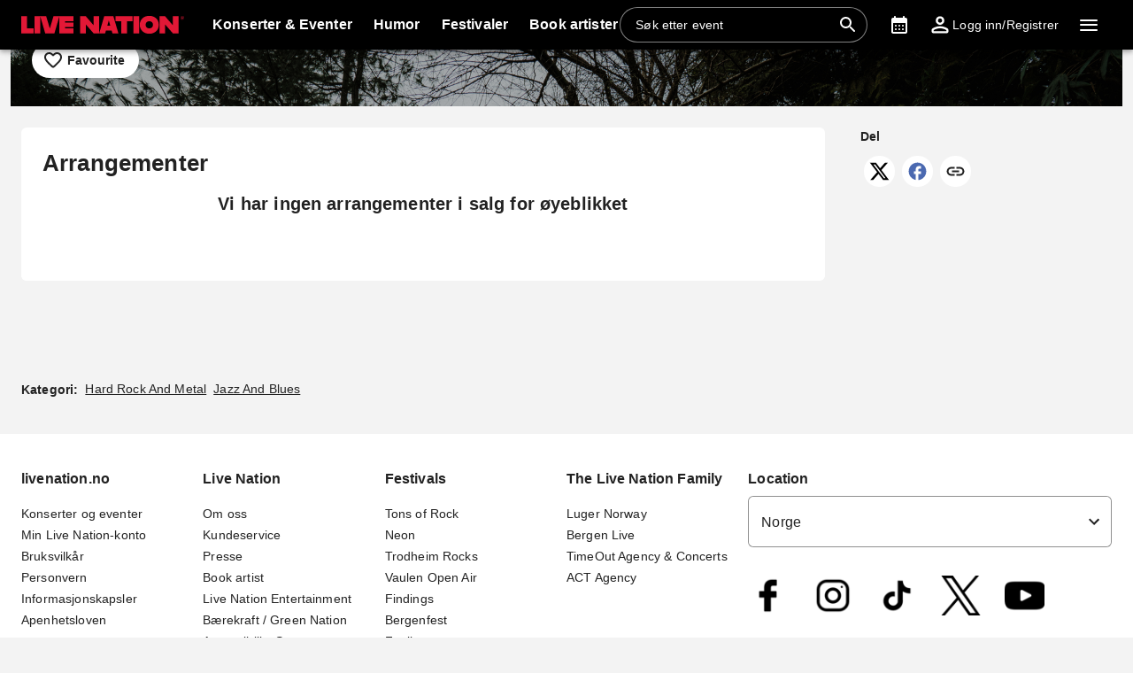

--- FILE ---
content_type: text/html; charset=utf-8
request_url: https://www.livenation.no/haken-tickets-adp525933
body_size: 30940
content:
<!DOCTYPE html><html dir="ltr"><head><meta charSet="utf-8" data-next-head=""/><meta name="viewport" content="width=device-width" data-next-head=""/><meta data-direction="ltr" data-next-head=""/><meta data-theme-id="7058" data-next-head=""/><link rel="preload" href="https://networksites.livenationinternational.com/networksites/lbxlwtw5/ln-logo-primary-red-40px.svg" as="image" data-next-head=""/><title data-next-head="">HAKEN Tickets, Tour and Concert Dates – www.livenation.no</title><meta http-equiv="Content-Security-Policy" content="default-src &#x27;self&#x27; *.googlesyndication.com;style-src &#x27;self&#x27; &#x27;unsafe-inline&#x27; *.livenationinternational.com *.onetrust.com *.googleapis.com *.monetate.net *.amondo.com tagmanager.google.com platform.twitter.com use.fontawesome.com rsms.me fonts.bunny.net;img-src &#x27;self&#x27; data: *.lne.prod.tmaws.eu *.lne.nonprod.public.tmaws.eu *.lne.nonprod.tmaws.eu  *.livenationinternational.com www.lntvglobal.com *.2mdn.net *.betrad.com *.celtra.com *.doubleverify.com *.evidon.com *.facebook.com *.g.doubleclick.net *.googleapis.com *.googlesyndication.com *.googletagservices.com *.gstatic.com *.mgr.consensu.org *.monetate.net *.ticketm.net *.tmol.co *.quantserve.com *.youtube.com *.adzip.co *.twitter.com *.tiktokcdn.com *.scdn.co *.twimg.com *.analytics.google.com *.google-analytics.com ad.doubleclick.net ads.celtra.com adservice.google.com dt.adsafeprotected.com cache-ssl.celtra.com media.ticketmaster.com media.ticketmaster.co.uk pixel.adsafeprotected.com pixel.moatads.com px.moatads.com secure.adnxs.com tagmanager.google.com track.celtra.com www.google.co.uk www.google.com www.googletagmanager.com api.permutive.com cdn.permutive.com cdn.cookielaw.org insight.adsrvr.org match.adsrvr.org fxctag.com googlesync.permutive.com t.co tr.snapchat.com b97.yahoo.co.jp appboy-images.com braze-images.com cdn.braze.eu media.amondo.com static.amondo.com ids4.ad.gt ep1.adtrafficquality.google alb.reddit.com;script-src &#x27;self&#x27; &#x27;unsafe-inline&#x27; &#x27;unsafe-eval&#x27; cdn.hadronid.net cdn1.anonymised.io *.livenationinternational.com *.2mdn.net static.anonymised.io anonymised.io *.bannersnack.com *.doubleverify.com *.evidon.com *.g.doubleclick.net *.google.com *.googleapis.com *.googlesyndication.com *.googletagservices.com *.gstatic.com *.lytics.io *.quantcount.com *.monetate.net *.universe.com *.adzip.co *.tiktok.com *.tiktokcdn.com *.amondo.com *.onetrust.com cdn.cookielaw.org cdn.ampproject.org ad.doubleclick.net ads.celtra.com adservice.google.co.uk adservice.google.com bam.nr-data.net cache-ssl.celtra.com connect.facebook.net evidon.mgr.consensu.org js-agent.newrelic.com pixel.adsafeprotected.com secure.adnxs.com secure.quantserve.com static.adsafeprotected.com tagmanager.google.com widget.ticketmaster.eu www.google-analytics.com www.googletagmanager.com z.moatads.com api.permutive.com cdn.permutive.com www.instagram.com analytics.twitter.com platform.twitter.com cdn.syndication.twimg.com secure.wufoo.com static.ads-twitter.com js.adsrvr.org fxctag.com sc-static.net tag.lexer.io www.googleadservices.com s.yimg.jp b92.yahoo.co.jp js.appboycdn.com tag.durationmedia.net be.durationmedia.net stage-be.durationmedia.net stage-tag.durationmedia.net tpc.googlesyndication.com securepubads.g.doubleclick.net googleads.g.doubleclick.net pagead2.googlesyndication.com safeframe.googlesyndication.com cdn.confiant-integrations.net rumcdn.geoedge.be tr.snapchat.com a.ad.gt id.hadron.ad.gt p.ad.gt pixels.ad.gt ep2.adtrafficquality.google ads.pubmatic.com tradablebits.com s.pinimg.com www.redditstatic.com ct.pinterest.com;connect-src &#x27;self&#x27; cdn.cookielaw.org user-segments.anonymised.io *.be.durationmedia.net graphql-cached.amondo.com api.anonymised.io *.doubleverify.com material.anonymised.io aegis.anonymised.io  *.evidon.com *.g.doubleclick.net *.googleapis.com *.googlesyndication.com *.permutive.com *.tmol.co *.tmol.io *.prmutv.co *.analytics.google.com *.google-analytics.com *.amondo.com be.durationmedia.net cdn.cookielaw.org *.onetrust.com csi.gstatic.com vendorlist.consensu.org widget.ticketmaster.eu www.googletagmanager.com track.celtra.com analytics.google.com analytics.tiktok.com ib.adnxs.com www.google.com sdk.iad-05.braze.com durationmedia-d.openx.net rtb.openx.net u.openx.net js-sec.indexww.com dsum.casalemedia.com htlb.casalemedia.com ssp.theadx.com bid.contextweb.com bh.contextweb.com t.pubmatic.com hbopenbid.pubmatic.com ads.pubmatic.com image8.pubmatic.com ads.servenobid.com public.servenobid.com sync.1rx.io ap.lijit.com sync.adkernel.com adservice.google.com www.ticketmaster.co.uk www.ticketmaster.co.nz www.ticketmaster.com.au www.ticketmaster.de tr.snapchat.com ep1.adtrafficquality.google a.ad.gt seg.ad.gt p.ad.gt ad.doubleclick.net www.facebook.com analytics-ipv6.tiktokw.us insight.adsrvr.org pixel-config.reddit.com www.redditstatic.com conversions-config.reddit.com ct.pinterest.com tr6.snapchat.com;font-src &#x27;self&#x27; *.livenationinternational.com *.onetrust.com fonts.gstatic.com widget.ticketmaster.eu use.fontawesome.com rsms.me static.amondo.com s3-res.amondo.com fonts.bunny.net;frame-src *.2mdn.net  account.anonymised.io *.bannersnack.com static.anonm.io *.doubleverify.com *.dvtps.com *.evidon.com *.facebook.com *.fls.doubleclick.net *.googlesyndication.com *.googletagservices.com *.jebbit.com *.monetate.net *.ticketmaster.co.uk *.twitch.tv *.bilibili.com *.player.vimeo.com *.soundcloud.com *.instagram.com *.twitter.com *.spotify.com *.tiktok.com *.tiktokcdn.com *.youtube.com *.youtu.be cookies.onetrust.mgr.consensu.org music.163.com player.vimeo.com secureframe.doubleclick.net terriverhoeven.wufoo.com universe.queue-it.net v.qq.com www.google.com www.universe.com insight.adsrvr.org tr.snapchat.com static.amondo.com rsms.me www.googletagmanager.com td.doubleclick.net securepubads.g.doubleclick.net ep2.adtrafficquality.google proton.ad.gt www.googleadservices.com public.servenobid.com eu-u.openx.net ads.pubmatic.com match.adsrvr.org ct.pinterest.com;media-src www.lntvglobal.com *.livenationinternational.com video.amondo.com;worker-src &#x27;self&#x27; blob:" data-next-head=""/><link rel="icon" type="image/png" href="https://networksites.livenationinternational.com/networksites/5xohfsi3/ln-favicon-2025.ico" data-next-head=""/><link rel="apple-touch-icon" href="https://networksites.livenationinternational.com/networksites/5xohfsi3/ln-favicon-2025.ico" data-next-head=""/><meta name="theme-color" content="#000000" data-next-head=""/><meta content="Find HAKEN tickets at www.livenation.no | Videos, biography, tour dates, performance times. VIP packages available." name="description" data-next-head=""/><meta name="keywords" data-next-head=""/><meta property="og:site_name" content="www.livenation.no" data-next-head=""/><meta name="robots" content="index,follow" data-next-head=""/><meta property="og:description" content="Find HAKEN tickets at www.livenation.no | Videos, biography, tour dates, performance times. VIP packages available." data-next-head=""/><meta property="og:keywords" data-next-head=""/><meta property="og:title" content="HAKEN Tickets, Tour and Concert Dates – www.livenation.no" data-next-head=""/><link rel="preconnect" href="https://fonts.bunny.net" data-next-head=""/><noscript data-next-head=""><link href="https://fonts.bunny.net/css?family=Noto sans:400,700&amp;display=swap" rel="stylesheet"/><link href="https://fonts.bunny.net/css?family=Noto sans:400,700&amp;display=swap" rel="stylesheet"/></noscript><style data-emotion="css-global 16z0rg7">#__next{display:-webkit-box;display:-webkit-flex;display:-ms-flexbox;display:flex;-webkit-flex-direction:column;-ms-flex-direction:column;flex-direction:column;min-height:100vh;}html{scroll-behavior:smooth;}html[dir=rtl] *[data-flipped-when-rtl]{-webkit-transform:scaleX(-1);-moz-transform:scaleX(-1);-ms-transform:scaleX(-1);transform:scaleX(-1);}body{margin:0;overflow:auto;}</style><meta name="emotion-insertion-point" content=""/><style data-emotion="hafi-ltr-global wo6pb2"></style><style data-emotion="hafi-ltr-global 2rfz98"></style><style data-emotion="hafi-ltr-global 1prfaxn">@keyframes mui-auto-fill{from{display:block;}}@keyframes mui-auto-fill-cancel{from{display:block;}}</style><style data-emotion="hafi-ltr-global 9wxbf3">html{-webkit-font-smoothing:antialiased;-moz-osx-font-smoothing:grayscale;box-sizing:border-box;-webkit-text-size-adjust:100%;}*,*::before,*::after{box-sizing:inherit;}strong,b{font-weight:700;}body{margin:0;color:#222222;font-family:"Noto sans",sans-serif;font-weight:400;font-size:1rem;line-height:1.5;letter-spacing:0.00938em;background-color:#f3f3f3;}@media print{body{background-color:#fff;}}body::backdrop{background-color:#f3f3f3;}a:focus-visible{outline:2px solid #2077d5;outline-offset:2px;}</style><style data-emotion="hafi-ltr-global animation-c7515d">@keyframes animation-c7515d{0%{opacity:1;}50%{opacity:0.4;}100%{opacity:1;}}</style><style data-emotion="hafi-ltr v8e2wc xcfzng 7kvf6x 14ospfn 1ifpfwy agjux3 4wshps grkxsz 1h6oi7i 9zn3ow 1p9ba33 g4bm5y iygeyx c1hd9p 18tdze9 jg15hv ipktee 1939agm nsl1lb 5v2ak0 w1u3ce 1jpnpyz q7mezt 1ln58g2 usjs0e 12u5bcx i7ohfi i9gxme 74goi9 1kn8gq6 1r5ibo5 p1233d qpdkxc 11373x9 67flen xohi91 sqz0kt 2jjcq 1i1825w yt4d9r vxth9x 124gjcx 1oxop5b u6ljuf 1sjfpvy ytc7bz 1kfvb8a lo62vc d670po kcq4gv 18wqbd4 bgm59u ikuawk 3xlnbt 8rnkcc 1s0horc 103l4wj 14kliyx 1u70j3d 1t5xd7z 127m1qe 8c9ylj 1mj6hy8 wnfue5 jx6fg1 1b8uc0m 137kvzu 1i2ylbv abqyn 15830to 9vd5ud 1jw45r6 zoz1s6 1uqofp1 19idom utvtte 1d3bbye 19g9gwp 1kn8gpw jzuyrt clrhho 147e5lo 16gd31l w4cd9x 1dmnckk 1hgndew sx5x20 ra0jn o0oesm">.hafi-ltr-v8e2wc{position:absolute;width:1px;clip:rect(0 0 0 0);overflow:hidden;background-color:white;white-space:nowrap;font-size:18px;}.hafi-ltr-v8e2wc:focus{position:fixed;display:block;top:0;clip:initial;width:auto;padding:8px;z-index:2000;}.hafi-ltr-xcfzng{position:sticky;top:0;z-index:1100;}.hafi-ltr-7kvf6x{background-color:#ffffff;color:#222222;transition:box-shadow 300ms cubic-bezier(0.4, 0, 0.2, 1) 0ms;box-shadow:var(--Paper-shadow);background-image:var(--Paper-overlay);display:flex;flex-direction:column;width:100%;box-sizing:border-box;flex-shrink:0;position:static;--AppBar-background:#e21836;--AppBar-color:#fff;background-color:var(--AppBar-background);color:var(--AppBar-color);background:#000000;color:#ffffff;}.hafi-ltr-7kvf6x li:hover,.hafi-ltr-7kvf6x a[role="button"]#logo:hover{background-color:transparent;}.hafi-ltr-7kvf6x a[role="button"]:hover{background-color:rgba(255, 255, 255, 0.05);}.hafi-ltr-7kvf6x a[aria-expanded=true]{background-color:rgba(255, 255, 255, 0.05);}.hafi-ltr-7kvf6x div[role="button"]:hover:not(#active){background-color:rgba(255, 255, 255, 0.05);}@media (min-width:900px){.hafi-ltr-7kvf6x{padding-right:24px;}}.hafi-ltr-14ospfn{position:relative;display:flex;align-items:center;min-height:48px;min-height:56px;align-items:stretch;}.hafi-ltr-14ospfn .MuiOutlinedInput-root.Mui-focused fieldset{border-color:#2077d5;}.hafi-ltr-1ifpfwy{display:inline-flex;align-items:center;justify-content:center;position:relative;box-sizing:border-box;-webkit-tap-highlight-color:transparent;background-color:transparent;outline:0;border:0;margin:0;border-radius:0;padding:0;cursor:pointer;user-select:none;vertical-align:middle;-moz-appearance:none;-webkit-appearance:none;text-decoration:none;color:inherit;display:flex;flex-grow:1;justify-content:flex-start;align-items:center;position:relative;text-decoration:none;min-width:0;box-sizing:border-box;text-align:left;padding-top:8px;padding-bottom:8px;transition:background-color 150ms cubic-bezier(0.4, 0, 0.2, 1) 0ms;padding-left:16px;padding-right:16px;flex-grow:0;flex-shrink:0;margin-right:auto;background:transparent;padding-right:8px;}.hafi-ltr-1ifpfwy::-moz-focus-inner{border-style:none;}.hafi-ltr-1ifpfwy.Mui-disabled{pointer-events:none;cursor:default;}@media print{.hafi-ltr-1ifpfwy{color-adjust:exact;}}.hafi-ltr-1ifpfwy:focus-visible{outline:2px solid #2077d5;outline-offset:2px;}.hafi-ltr-1ifpfwy:hover{text-decoration:none;background-color:rgba(0, 0, 0, 0.04);}@media (hover: none){.hafi-ltr-1ifpfwy:hover{background-color:transparent;}}.hafi-ltr-1ifpfwy.Mui-selected{background-color:rgba(226, 24, 54, 0.08);}.hafi-ltr-1ifpfwy.Mui-selected.Mui-focusVisible{background-color:rgba(226, 24, 54, 0.2);}.hafi-ltr-1ifpfwy.Mui-selected:hover{background-color:rgba(226, 24, 54, 0.12);}@media (hover: none){.hafi-ltr-1ifpfwy.Mui-selected:hover{background-color:rgba(226, 24, 54, 0.08);}}.hafi-ltr-1ifpfwy.Mui-focusVisible{background-color:rgba(0, 0, 0, 0.12);}.hafi-ltr-1ifpfwy.Mui-disabled{opacity:0.38;}@media (min-width:768px){.hafi-ltr-1ifpfwy{padding-left:24px;padding-right:16px;}}.hafi-ltr-agjux3{min-height:40px;width:100%;height:auto;aspect-ratio:auto;display:block;object-fit:contain;object-position:left;max-width:184px;max-height:40px;transition:ease 0.4s;}@media (min-width:900px){.hafi-ltr-agjux3{max-width:288px;max-height:72px;transition:ease 0.4s;}}.hafi-ltr-4wshps{display:flex;position:relative;flex-direction:row;overflow-x:auto;display:flex;align-items:stretch;scrollbar-width:none;list-style:none;padding:0;margin:0;padding-left:4px;min-width:0;flex-grow:1;}.hafi-ltr-4wshps>*{flex-shrink:0;}.hafi-ltr-4wshps>*[aria-hidden=true]{user-select:none;pointer-events:none;visibility:hidden;}.hafi-ltr-4wshps a:hover{background-color:rgba(255, 255, 255, 0.05);}@media (max-width:767.95px){.hafi-ltr-4wshps{display:none;}}.hafi-ltr-grkxsz{display:inline-flex;align-items:center;justify-content:center;position:relative;box-sizing:border-box;-webkit-tap-highlight-color:transparent;background-color:transparent;outline:0;border:0;margin:0;border-radius:0;padding:0;cursor:pointer;user-select:none;vertical-align:middle;-moz-appearance:none;-webkit-appearance:none;text-decoration:none;color:inherit;display:flex;flex-grow:1;justify-content:flex-start;align-items:center;position:relative;text-decoration:none;min-width:0;box-sizing:border-box;text-align:left;padding-top:8px;padding-bottom:8px;transition:background-color 150ms cubic-bezier(0.4, 0, 0.2, 1) 0ms;padding-left:16px;padding-right:16px;padding:8px;height:100%;padding:8px 12px;}.hafi-ltr-grkxsz::-moz-focus-inner{border-style:none;}.hafi-ltr-grkxsz.Mui-disabled{pointer-events:none;cursor:default;}@media print{.hafi-ltr-grkxsz{color-adjust:exact;}}.hafi-ltr-grkxsz:focus-visible{outline:2px solid #2077d5;outline-offset:2px;}.hafi-ltr-grkxsz:hover{text-decoration:none;background-color:rgba(0, 0, 0, 0.04);}@media (hover: none){.hafi-ltr-grkxsz:hover{background-color:transparent;}}.hafi-ltr-grkxsz.Mui-selected{background-color:rgba(226, 24, 54, 0.08);}.hafi-ltr-grkxsz.Mui-selected.Mui-focusVisible{background-color:rgba(226, 24, 54, 0.2);}.hafi-ltr-grkxsz.Mui-selected:hover{background-color:rgba(226, 24, 54, 0.12);}@media (hover: none){.hafi-ltr-grkxsz.Mui-selected:hover{background-color:rgba(226, 24, 54, 0.08);}}.hafi-ltr-grkxsz.Mui-focusVisible{background-color:rgba(0, 0, 0, 0.12);}.hafi-ltr-grkxsz.Mui-disabled{opacity:0.38;}.hafi-ltr-1h6oi7i{flex:1 1 auto;min-width:0;margin-top:4px;margin-bottom:4px;margin:0;}.MuiTypography-root:where(.hafi-ltr-1h6oi7i .MuiListItemText-primary){display:block;}.MuiTypography-root:where(.hafi-ltr-1h6oi7i .MuiListItemText-secondary){display:block;}.hafi-ltr-9zn3ow{margin:0;font-family:"Noto sans",sans-serif;font-weight:400;font-size:1rem;line-height:1.5;letter-spacing:0.00938em;font-weight:700;}.hafi-ltr-1p9ba33{user-select:none;width:1em;height:1em;display:inline-block;flex-shrink:0;transition:fill 200ms cubic-bezier(0.4, 0, 0.2, 1) 0ms;fill:currentColor;font-size:1.5rem;font-size:0.9375rem;margin-left:4px;opacity:0.5;}.hafi-ltr-g4bm5y{display:flex;align-items:center;align-self:center;justify-content:flex-end;margin-right:8px;height:44px;}.hafi-ltr-g4bm5y.Mui-focused .MuiAutocomplete-clearIndicator{visibility:visible;}@media (pointer: fine){.hafi-ltr-g4bm5y:hover .MuiAutocomplete-clearIndicator{visibility:visible;}}.hafi-ltr-g4bm5y .MuiAutocomplete-tag{margin:3px;max-width:calc(100% - 6px);}.MuiAutocomplete-hasPopupIcon.hafi-ltr-g4bm5y .MuiAutocomplete-inputRoot,.MuiAutocomplete-hasClearIcon.hafi-ltr-g4bm5y .MuiAutocomplete-inputRoot{padding-right:30px;}.MuiAutocomplete-hasPopupIcon.MuiAutocomplete-hasClearIcon.hafi-ltr-g4bm5y .MuiAutocomplete-inputRoot{padding-right:56px;}.hafi-ltr-g4bm5y .MuiAutocomplete-inputRoot .MuiAutocomplete-input{width:0;min-width:30px;}.hafi-ltr-g4bm5y .MuiInput-root{padding-bottom:1px;}.hafi-ltr-g4bm5y .MuiInput-root .MuiInput-input{padding:4px 4px 4px 0px;}.hafi-ltr-g4bm5y .MuiInput-root.MuiInputBase-sizeSmall .MuiInput-input{padding:2px 4px 3px 0;}.hafi-ltr-g4bm5y .MuiOutlinedInput-root{padding:9px;}.MuiAutocomplete-hasPopupIcon.hafi-ltr-g4bm5y .MuiOutlinedInput-root,.MuiAutocomplete-hasClearIcon.hafi-ltr-g4bm5y .MuiOutlinedInput-root{padding-right:39px;}.MuiAutocomplete-hasPopupIcon.MuiAutocomplete-hasClearIcon.hafi-ltr-g4bm5y .MuiOutlinedInput-root{padding-right:65px;}.hafi-ltr-g4bm5y .MuiOutlinedInput-root .MuiAutocomplete-input{padding:7.5px 4px 7.5px 5px;}.hafi-ltr-g4bm5y .MuiOutlinedInput-root .MuiAutocomplete-endAdornment{right:9px;}.hafi-ltr-g4bm5y .MuiOutlinedInput-root.MuiInputBase-sizeSmall{padding-top:6px;padding-bottom:6px;padding-left:6px;}.hafi-ltr-g4bm5y .MuiOutlinedInput-root.MuiInputBase-sizeSmall .MuiAutocomplete-input{padding:2.5px 4px 2.5px 8px;}.hafi-ltr-g4bm5y .MuiFilledInput-root{padding-top:19px;padding-left:8px;}.MuiAutocomplete-hasPopupIcon.hafi-ltr-g4bm5y .MuiFilledInput-root,.MuiAutocomplete-hasClearIcon.hafi-ltr-g4bm5y .MuiFilledInput-root{padding-right:39px;}.MuiAutocomplete-hasPopupIcon.MuiAutocomplete-hasClearIcon.hafi-ltr-g4bm5y .MuiFilledInput-root{padding-right:65px;}.hafi-ltr-g4bm5y .MuiFilledInput-root .MuiFilledInput-input{padding:7px 4px;}.hafi-ltr-g4bm5y .MuiFilledInput-root .MuiAutocomplete-endAdornment{right:9px;}.hafi-ltr-g4bm5y .MuiFilledInput-root.MuiInputBase-sizeSmall{padding-bottom:1px;}.hafi-ltr-g4bm5y .MuiFilledInput-root.MuiInputBase-sizeSmall .MuiFilledInput-input{padding:2.5px 4px;}.hafi-ltr-g4bm5y .MuiInputBase-hiddenLabel{padding-top:8px;}.hafi-ltr-g4bm5y .MuiFilledInput-root.MuiInputBase-hiddenLabel{padding-top:0;padding-bottom:0;}.hafi-ltr-g4bm5y .MuiFilledInput-root.MuiInputBase-hiddenLabel .MuiAutocomplete-input{padding-top:16px;padding-bottom:17px;}.hafi-ltr-g4bm5y .MuiFilledInput-root.MuiInputBase-hiddenLabel.MuiInputBase-sizeSmall .MuiAutocomplete-input{padding-top:8px;padding-bottom:9px;}.hafi-ltr-g4bm5y .MuiAutocomplete-input{flex-grow:1;text-overflow:ellipsis;opacity:0;}.hafi-ltr-g4bm5y .MuiAutocomplete-input{opacity:1;}.hafi-ltr-g4bm5y .MuiFormControl-root{align-items:flex-end;border-radius:46px;}.hafi-ltr-g4bm5y .Mui-focused .MuiOutlinedInput-notchedOutline{border-color:#2077d5!important;}.hafi-ltr-g4bm5y .MuiInputBase-root{font-size:14px;border-radius:1000px;display:flex;height:40px;color:#ffffff;align-items:center;border:1px solid;border-color:rgba(255, 255, 255, 0.5);}.hafi-ltr-g4bm5y .MuiInputBase-root ::placeholder{opacity:1;}.hafi-ltr-g4bm5y .MuiInputBase-root fieldset{display:none;}.hafi-ltr-g4bm5y .MuiOutlinedInput-root .MuiInputBase-input{padding:0px 0px 0px 8px;margin:0px;}@media (max-width:767.95px){.hafi-ltr-g4bm5y{width:100%;}}.hafi-ltr-g4bm5y .MuiInputBase-root{transition:width 0.3s ease-in-out;width:280px;background-color:rgba(0, 0, 0, 0.1);}.hafi-ltr-g4bm5y .MuiInputBase-root :hover{border-color:#ffffff;}@media (max-width:899.95px){.hafi-ltr-g4bm5y .MuiInputBase-root{width:100%;}}@media (max-width:767.95px){.hafi-ltr-g4bm5y{display:none;}}.hafi-ltr-iygeyx{position:absolute;overflow:hidden;white-space:nowrap;top:0;height:1px;width:1px;margin:-1px;}.hafi-ltr-c1hd9p{display:inline-flex;flex-direction:column;position:relative;min-width:0;padding:0;margin:0;border:0;vertical-align:top;width:100%;border-radius:6px;}.hafi-ltr-18tdze9{color:#6e6e6e;font-family:"Noto sans",sans-serif;font-weight:400;font-size:1rem;line-height:1.4375em;letter-spacing:0.00938em;padding:0;position:relative;display:block;transform-origin:top left;white-space:nowrap;overflow:hidden;text-overflow:ellipsis;max-width:100%;position:absolute;left:0;top:0;transform:translate(0, 20px) scale(1);transform:translate(0, -1.5px) scale(0.75);transform-origin:top left;max-width:133%;transition:color 200ms cubic-bezier(0.0, 0, 0.2, 1) 0ms,transform 200ms cubic-bezier(0.0, 0, 0.2, 1) 0ms,max-width 200ms cubic-bezier(0.0, 0, 0.2, 1) 0ms;z-index:1;pointer-events:none;transform:translate(14px, 16px) scale(1);max-width:calc(100% - 24px);user-select:none;pointer-events:auto;max-width:calc(133% - 32px);transform:translate(14px, -9px) scale(0.75);background-color:inherit;}.hafi-ltr-18tdze9.Mui-focused{color:#e21836;}.hafi-ltr-18tdze9.Mui-disabled{color:rgba(0, 0, 0, 0.38);}.hafi-ltr-18tdze9.Mui-error{color:#a7162d;}.hafi-ltr-18tdze9.MuiInputLabel-root.MuiFilledInput-root{color:#6e6e6e;}.hafi-ltr-18tdze9.MuiInputLabel-root.Mui-focused{color:#6e6e6e;}.hafi-ltr-jg15hv{border:0;clip:rect(0px, 0px, 0px, 0px);width:1px;height:1px;margin:-1px;padding:0;overflow:hidden;position:absolute;white-space:nowrap;}.hafi-ltr-ipktee{font-family:"Noto sans",sans-serif;font-weight:400;font-size:1rem;line-height:1.4375em;letter-spacing:0.00938em;color:#222222;box-sizing:border-box;position:relative;cursor:text;display:inline-flex;align-items:center;width:100%;position:relative;border-radius:6px;padding-right:14px;border:1px solid #6e6e6e;border-radius:6px;background-color:#ffffff;}.hafi-ltr-ipktee.Mui-disabled{color:rgba(0, 0, 0, 0.38);cursor:default;}.hafi-ltr-ipktee:focus-visible{outline:2px solid #2077d5;outline-offset:2px;}.hafi-ltr-ipktee:hover .MuiOutlinedInput-notchedOutline{border-color:#222222;}@media (hover: none){.hafi-ltr-ipktee:hover .MuiOutlinedInput-notchedOutline{border-color:rgba(0, 0, 0, 0.23);}}.hafi-ltr-ipktee.Mui-focused .MuiOutlinedInput-notchedOutline{border-width:2px;}.hafi-ltr-ipktee.Mui-focused .MuiOutlinedInput-notchedOutline{border-color:#e21836;}.hafi-ltr-ipktee.Mui-error .MuiOutlinedInput-notchedOutline{border-color:#a7162d;}.hafi-ltr-ipktee.Mui-disabled .MuiOutlinedInput-notchedOutline{border-color:rgba(0, 0, 0, 0.26);}.hafi-ltr-ipktee:has(input:focus-visible){outline:2px solid #2077d5;outline-offset:2px;}.hafi-ltr-1939agm{font:inherit;letter-spacing:inherit;color:currentColor;padding:4px 0 5px;border:0;box-sizing:content-box;background:none;height:1.4375em;margin:0;-webkit-tap-highlight-color:transparent;display:block;min-width:0;width:100%;animation-name:mui-auto-fill-cancel;animation-duration:10ms;padding:16.5px 14px;padding-right:0;padding:16.5px 26px;padding-inline-end:0;}.hafi-ltr-1939agm::-webkit-input-placeholder{color:currentColor;opacity:0.42;transition:opacity 200ms cubic-bezier(0.4, 0, 0.2, 1) 0ms;}.hafi-ltr-1939agm::-moz-placeholder{color:currentColor;opacity:0.42;transition:opacity 200ms cubic-bezier(0.4, 0, 0.2, 1) 0ms;}.hafi-ltr-1939agm::-ms-input-placeholder{color:currentColor;opacity:0.42;transition:opacity 200ms cubic-bezier(0.4, 0, 0.2, 1) 0ms;}.hafi-ltr-1939agm:focus{outline:0;}.hafi-ltr-1939agm:invalid{box-shadow:none;}.hafi-ltr-1939agm::-webkit-search-decoration{-webkit-appearance:none;}label[data-shrink=false]+.MuiInputBase-formControl .hafi-ltr-1939agm::-webkit-input-placeholder{opacity:0!important;}label[data-shrink=false]+.MuiInputBase-formControl .hafi-ltr-1939agm::-moz-placeholder{opacity:0!important;}label[data-shrink=false]+.MuiInputBase-formControl .hafi-ltr-1939agm::-ms-input-placeholder{opacity:0!important;}label[data-shrink=false]+.MuiInputBase-formControl .hafi-ltr-1939agm:focus::-webkit-input-placeholder{opacity:0.42;}label[data-shrink=false]+.MuiInputBase-formControl .hafi-ltr-1939agm:focus::-moz-placeholder{opacity:0.42;}label[data-shrink=false]+.MuiInputBase-formControl .hafi-ltr-1939agm:focus::-ms-input-placeholder{opacity:0.42;}.hafi-ltr-1939agm.Mui-disabled{opacity:1;-webkit-text-fill-color:rgba(0, 0, 0, 0.38);}.hafi-ltr-1939agm:-webkit-autofill{animation-duration:5000s;animation-name:mui-auto-fill;}.hafi-ltr-1939agm:-webkit-autofill{border-radius:inherit;}.hafi-ltr-nsl1lb{user-select:none;width:1em;height:1em;display:inline-block;flex-shrink:0;transition:fill 200ms cubic-bezier(0.4, 0, 0.2, 1) 0ms;fill:currentColor;font-size:1.5rem;color:#ffffff;cursor:pointer;padding:0px;margin:0px;}.hafi-ltr-5v2ak0{text-align:left;position:absolute;bottom:0;right:0;top:-5px;left:0;margin:0;padding:0 8px;pointer-events:none;border-radius:inherit;border-style:solid;border-width:1px;overflow:hidden;min-width:0%;border-color:rgba(0, 0, 0, 0.23);}.hafi-ltr-w1u3ce{float:unset;width:auto;overflow:hidden;display:block;padding:0;height:11px;font-size:0.75em;visibility:hidden;max-width:0.01px;transition:max-width 50ms cubic-bezier(0.0, 0, 0.2, 1) 0ms;white-space:nowrap;max-width:100%;transition:max-width 100ms cubic-bezier(0.0, 0, 0.2, 1) 50ms;}.hafi-ltr-w1u3ce>span{padding-left:5px;padding-right:5px;display:inline-block;opacity:0;visibility:visible;}.hafi-ltr-1jpnpyz{display:inline-flex;align-items:center;justify-content:center;position:relative;box-sizing:border-box;-webkit-tap-highlight-color:transparent;background-color:transparent;outline:0;border:0;margin:0;border-radius:0;padding:0;cursor:pointer;user-select:none;vertical-align:middle;-moz-appearance:none;-webkit-appearance:none;text-decoration:none;color:inherit;display:flex;flex-grow:1;justify-content:flex-start;align-items:center;position:relative;text-decoration:none;min-width:0;box-sizing:border-box;text-align:left;padding-top:8px;padding-bottom:8px;transition:background-color 150ms cubic-bezier(0.4, 0, 0.2, 1) 0ms;padding-left:16px;padding-right:16px;flex-grow:0;flex-shrink:0;margin-left:0px;}.hafi-ltr-1jpnpyz::-moz-focus-inner{border-style:none;}.hafi-ltr-1jpnpyz.Mui-disabled{pointer-events:none;cursor:default;}@media print{.hafi-ltr-1jpnpyz{color-adjust:exact;}}.hafi-ltr-1jpnpyz:focus-visible{outline:2px solid #2077d5;outline-offset:2px;}.hafi-ltr-1jpnpyz:hover{text-decoration:none;background-color:rgba(0, 0, 0, 0.04);}@media (hover: none){.hafi-ltr-1jpnpyz:hover{background-color:transparent;}}.hafi-ltr-1jpnpyz.Mui-selected{background-color:rgba(226, 24, 54, 0.08);}.hafi-ltr-1jpnpyz.Mui-selected.Mui-focusVisible{background-color:rgba(226, 24, 54, 0.2);}.hafi-ltr-1jpnpyz.Mui-selected:hover{background-color:rgba(226, 24, 54, 0.12);}@media (hover: none){.hafi-ltr-1jpnpyz.Mui-selected:hover{background-color:rgba(226, 24, 54, 0.08);}}.hafi-ltr-1jpnpyz.Mui-focusVisible{background-color:rgba(0, 0, 0, 0.12);}.hafi-ltr-1jpnpyz.Mui-disabled{opacity:0.38;}@media (max-width:899.95px){.hafi-ltr-1jpnpyz{width:44px;display:flex;justify-content:center;align-content:center;}}.hafi-ltr-q7mezt{user-select:none;width:1em;height:1em;display:inline-block;flex-shrink:0;transition:fill 200ms cubic-bezier(0.4, 0, 0.2, 1) 0ms;fill:currentColor;font-size:1.5rem;}.hafi-ltr-1ln58g2{display:inline-flex;align-items:center;justify-content:center;position:relative;box-sizing:border-box;-webkit-tap-highlight-color:transparent;background-color:transparent;outline:0;border:0;margin:0;border-radius:0;padding:0;cursor:pointer;user-select:none;vertical-align:middle;-moz-appearance:none;-webkit-appearance:none;text-decoration:none;color:inherit;display:flex;flex-grow:1;justify-content:flex-start;align-items:center;position:relative;text-decoration:none;min-width:0;box-sizing:border-box;text-align:left;padding-top:8px;padding-bottom:8px;transition:background-color 150ms cubic-bezier(0.4, 0, 0.2, 1) 0ms;padding-left:16px;padding-right:16px;flex-grow:0;flex-shrink:0;padding:8px;}.hafi-ltr-1ln58g2::-moz-focus-inner{border-style:none;}.hafi-ltr-1ln58g2.Mui-disabled{pointer-events:none;cursor:default;}@media print{.hafi-ltr-1ln58g2{color-adjust:exact;}}.hafi-ltr-1ln58g2:focus-visible{outline:2px solid #2077d5;outline-offset:2px;}.hafi-ltr-1ln58g2:hover{text-decoration:none;background-color:rgba(0, 0, 0, 0.04);}@media (hover: none){.hafi-ltr-1ln58g2:hover{background-color:transparent;}}.hafi-ltr-1ln58g2.Mui-selected{background-color:rgba(226, 24, 54, 0.08);}.hafi-ltr-1ln58g2.Mui-selected.Mui-focusVisible{background-color:rgba(226, 24, 54, 0.2);}.hafi-ltr-1ln58g2.Mui-selected:hover{background-color:rgba(226, 24, 54, 0.12);}@media (hover: none){.hafi-ltr-1ln58g2.Mui-selected:hover{background-color:rgba(226, 24, 54, 0.08);}}.hafi-ltr-1ln58g2.Mui-focusVisible{background-color:rgba(0, 0, 0, 0.12);}.hafi-ltr-1ln58g2.Mui-disabled{opacity:0.38;}@media (max-width:899.95px){.hafi-ltr-1ln58g2{width:44px;display:flex;justify-content:center;align-content:center;}}.hafi-ltr-usjs0e{margin:0;font-size:1rem;line-height:1.5625rem;font-size:14px;margin-left:4px;}@media (max-width:1099.95px){.hafi-ltr-usjs0e{display:none;}}.hafi-ltr-12u5bcx{display:inline-flex;align-items:center;justify-content:center;position:relative;box-sizing:border-box;-webkit-tap-highlight-color:transparent;background-color:transparent;outline:0;border:0;margin:0;border-radius:0;padding:0;cursor:pointer;user-select:none;vertical-align:middle;-moz-appearance:none;-webkit-appearance:none;text-decoration:none;color:inherit;display:flex;flex-grow:1;justify-content:flex-start;align-items:center;position:relative;text-decoration:none;min-width:0;box-sizing:border-box;text-align:left;padding-top:8px;padding-bottom:8px;transition:background-color 150ms cubic-bezier(0.4, 0, 0.2, 1) 0ms;padding-left:16px;padding-right:16px;flex-grow:0;flex-shrink:0;}.hafi-ltr-12u5bcx::-moz-focus-inner{border-style:none;}.hafi-ltr-12u5bcx.Mui-disabled{pointer-events:none;cursor:default;}@media print{.hafi-ltr-12u5bcx{color-adjust:exact;}}.hafi-ltr-12u5bcx:focus-visible{outline:2px solid #2077d5;outline-offset:2px;}.hafi-ltr-12u5bcx:hover{text-decoration:none;background-color:rgba(0, 0, 0, 0.04);}@media (hover: none){.hafi-ltr-12u5bcx:hover{background-color:transparent;}}.hafi-ltr-12u5bcx.Mui-selected{background-color:rgba(226, 24, 54, 0.08);}.hafi-ltr-12u5bcx.Mui-selected.Mui-focusVisible{background-color:rgba(226, 24, 54, 0.2);}.hafi-ltr-12u5bcx.Mui-selected:hover{background-color:rgba(226, 24, 54, 0.12);}@media (hover: none){.hafi-ltr-12u5bcx.Mui-selected:hover{background-color:rgba(226, 24, 54, 0.08);}}.hafi-ltr-12u5bcx.Mui-focusVisible{background-color:rgba(0, 0, 0, 0.12);}.hafi-ltr-12u5bcx.Mui-disabled{opacity:0.38;}.hafi-ltr-i7ohfi{width:20px;height:calc(20px - 7px);position:relative;transform:rotate(0deg);transition:.5s ease-in-out;cursor:pointer;}.hafi-ltr-i7ohfi>span{height:2px;display:block;position:absolute;width:100%;background:#ffffff;border-radius:9px;opacity:1;left:0;transform:rotate(0deg);transition:.25s ease-in-out;}.hafi-ltr-i7ohfi.open>span{background:#000000;}.hafi-ltr-i7ohfi>span.line1{top:0px;transform-origin:left center;}.hafi-ltr-i7ohfi>span.line2{top:50%;transform:translateY(-50%);transform-origin:left center;}.hafi-ltr-i7ohfi>span.line3{bottom:0px;transform-origin:left center;}.hafi-ltr-i7ohfi.open span.line1{top:0px;left:5px;transform:rotate(45deg);}.hafi-ltr-i7ohfi.open span.line2{width:0%;opacity:0;}.hafi-ltr-i7ohfi.open span.line3{bottom:-3px;left:5px;transform:rotate(-45deg);}.hafi-ltr-i9gxme{flex-grow:1;}.hafi-ltr-74goi9{position:relative;flex-grow:1;max-width:1256px;display:flex;justify-content:flex-start;align-items:flex-end;}.hafi-ltr-74goi9::after{content:"";position:absolute;background:rgba(0, 0, 0, 0.2);top:0;left:0;width:100%;height:100%;}.hafi-ltr-1kn8gq6{position:absolute;top:0;left:0;width:100%;height:100%;object-fit:cover;object-position:top;}.hafi-ltr-1r5ibo5{z-index:1;width:100%;height:100%;display:flex;flex-direction:column;justify-content:flex-end;padding:32px 24px;color:#fff;text-shadow:rgba(0, 0, 0, 0.6) 0px 2px 4px;}@media (max-width:767.95px){.hafi-ltr-1r5ibo5{padding:16px;}}.hafi-ltr-p1233d{position:absolute;width:100%;height:calc(100% - 32px);display:flex;flex-direction:column;justify-content:flex-end;}.hafi-ltr-qpdkxc{margin:0;font-family:"Noto sans",sans-serif;font-size:1.625rem;line-height:2rem;margin:0;text-shadow:0 2px 4px rgba(0, 0, 0, 0.6);}@media (min-width:768px){.hafi-ltr-qpdkxc{font-size:2.25rem;line-height:2.625rem;}}.hafi-ltr-11373x9{display:inline-flex;align-items:center;justify-content:center;position:relative;box-sizing:border-box;-webkit-tap-highlight-color:transparent;background-color:transparent;outline:0;border:0;margin:0;border-radius:0;padding:0;cursor:pointer;user-select:none;vertical-align:middle;-moz-appearance:none;-webkit-appearance:none;text-decoration:none;color:inherit;text-align:center;flex:0 0 auto;font-size:1.5rem;padding:8px;border-radius:50%;color:rgba(0, 0, 0, 0.54);transition:background-color 150ms cubic-bezier(0.4, 0, 0.2, 1) 0ms;--IconButton-hoverBg:rgba(0, 0, 0, 0.04);display:flex;align-items:center;justify-content:center;border-radius:50px;cursor:pointer;transition:ease 0.3s;width:fit-content;min-height:40px;background-color:#ffffff;color:#222222;background-color:#ffffff;padding:8px 12px;margin-top:8px;}.hafi-ltr-11373x9::-moz-focus-inner{border-style:none;}.hafi-ltr-11373x9.Mui-disabled{pointer-events:none;cursor:default;}@media print{.hafi-ltr-11373x9{color-adjust:exact;}}.hafi-ltr-11373x9:focus-visible{outline:2px solid #2077d5;outline-offset:2px;}.hafi-ltr-11373x9:hover{background-color:var(--IconButton-hoverBg);}@media (hover: none){.hafi-ltr-11373x9:hover{background-color:transparent;}}.hafi-ltr-11373x9.Mui-disabled{background-color:transparent;color:rgba(0, 0, 0, 0.26);}.hafi-ltr-11373x9.MuiIconButton-loading{color:transparent;}.hafi-ltr-11373x9:hover{background-color:#ffffff;filter:#e21836;}.hafi-ltr-11373x9 span{padding:0px 4px;font-weight:bold;}.hafi-ltr-11373x9:after{position:absolute;content:'';top:0;left:0;width:100%;height:100%;opacity:0;border-radius:50px;background-color:#e21836;}.hafi-ltr-11373x9:hover{background-color:#ffffff;}.hafi-ltr-11373x9:hover:after{opacity:0.1;}.hafi-ltr-67flen{user-select:none;width:1em;height:1em;display:inline-block;flex-shrink:0;transition:fill 200ms cubic-bezier(0.4, 0, 0.2, 1) 0ms;fill:currentColor;font-size:1.5rem;fill:#222222;}.hafi-ltr-xohi91{margin:0;font-family:"Noto sans",sans-serif;font-size:0.875rem;line-height:1.25rem;}.hafi-ltr-sqz0kt{display:grid;grid-template-columns:repeat(12, 1fr);max-width:1304px;margin-top:16px;margin-bottom:16px;}@media (min-width:0px){.hafi-ltr-sqz0kt{gap:8px;margin-left:0px;margin-right:0px;}}@media (min-width:768px){.hafi-ltr-sqz0kt{gap:24px;margin-left:24px;margin-right:24px;}}@media (min-width:1304px){.hafi-ltr-sqz0kt{margin-left:auto;margin-right:auto;}}@media (min-width:768px){.hafi-ltr-sqz0kt{margin-top:24px;margin-bottom:24px;}}@media (min-width:1100px){.hafi-ltr-sqz0kt{grid-template-columns:repeat(11, 1fr) 300px;}}@media (min-width:1304px){.hafi-ltr-sqz0kt{padding:0px 24px;}}.hafi-ltr-2jjcq{display:flex;flex-direction:column;scroll-margin-top:56px;}@media (min-width:0px){.hafi-ltr-2jjcq{grid-column:span 12;}}@media (min-width:768px){.hafi-ltr-2jjcq{grid-column:span 12;}}@media (min-width:900px){.hafi-ltr-2jjcq{grid-column:span 12;}}@media (min-width:1100px){.hafi-ltr-2jjcq{grid-column:span 11;}}@media (min-width:1304px){.hafi-ltr-2jjcq{grid-column:span 11;}}.hafi-ltr-1i1825w{background-color:#ffffff;color:#222222;transition:box-shadow 300ms cubic-bezier(0.4, 0, 0.2, 1) 0ms;border-radius:6px;box-shadow:var(--Paper-shadow);background-image:var(--Paper-overlay);overflow:hidden;min-width:0;overflow-x:hidden;background-image:none;box-shadow:none;margin-bottom:8px;}@media (min-width:768px){.hafi-ltr-1i1825w{margin-bottom:24px;}}.hafi-ltr-yt4d9r{margin:0;font-family:"Noto sans",sans-serif;font-size:1.25rem;line-height:1.625rem;margin:24px;margin-bottom:16px;}@media (min-width:768px){.hafi-ltr-yt4d9r{font-size:1.625rem;line-height:2rem;}}.hafi-ltr-vxth9x{background-color:#ffffff;color:#222222;transition:box-shadow 300ms cubic-bezier(0.4, 0, 0.2, 1) 0ms;border-radius:6px;box-shadow:var(--Paper-shadow);background-image:var(--Paper-overlay);overflow:hidden;}@media (max-width:767.95px){.hafi-ltr-vxth9x{border-radius:0;}}.hafi-ltr-124gjcx{margin:0;font-family:"Noto sans",sans-serif;font-size:0.875rem;line-height:1.25rem;font-weight:bold;font-family:"Roboto","Helvetica","Arial",sans-serif;margin-right:8px;}.hafi-ltr-1oxop5b{display:flex;flex-direction:column;grid-column:span 12;}@media (min-width:1100px){.hafi-ltr-1oxop5b{grid-column:12/span 1;grid-row:1/span 3;}}.hafi-ltr-u6ljuf{padding-left:16px;}.hafi-ltr-1sjfpvy{display:flex;align-items:center;list-style:none;padding:0;margin-top:8px;}.hafi-ltr-1sjfpvy li{margin:4px;}.hafi-ltr-1sjfpvy li svg{border-radius:100%;background-color:white;transition:all .2s ease-in-out;margin:0;padding:5.6px;}.hafi-ltr-1sjfpvy li svg:hover{box-shadow:0 2px 4px 0 rgba(0, 0, 0, 0.5);transform:scale(1.1);}.hafi-ltr-1sjfpvy li button{padding:0;margin:0;cursor:pointer;background-color:transparent;border:none;}.hafi-ltr-ytc7bz{user-select:none;width:1em;height:1em;display:inline-block;flex-shrink:0;transition:fill 200ms cubic-bezier(0.4, 0, 0.2, 1) 0ms;fill:currentColor;font-size:2.1875rem;color:#000;overflow:visible;}.hafi-ltr-1kfvb8a{user-select:none;width:1em;height:1em;display:inline-block;flex-shrink:0;transition:fill 200ms cubic-bezier(0.4, 0, 0.2, 1) 0ms;fill:currentColor;font-size:2.1875rem;color:#4B69B0;}.hafi-ltr-lo62vc{color:#222222;}.hafi-ltr-d670po{user-select:none;width:1em;height:1em;display:inline-block;flex-shrink:0;transition:fill 200ms cubic-bezier(0.4, 0, 0.2, 1) 0ms;fill:currentColor;font-size:2.1875rem;color:#222222;}.hafi-ltr-kcq4gv{display:flex;flex-direction:column;gap:16px;min-width:0;overflow-x:hidden;background-image:none;box-shadow:none;}@media (min-width:0px){.hafi-ltr-kcq4gv{grid-column:span 12;}}@media (min-width:768px){.hafi-ltr-kcq4gv{grid-column:span 12;}}@media (min-width:900px){.hafi-ltr-kcq4gv{grid-column:span 12;}}@media (min-width:1100px){.hafi-ltr-kcq4gv{grid-column:span 11;}}@media (min-width:1304px){.hafi-ltr-kcq4gv{grid-column:span 11;}}.hafi-ltr-18wqbd4{display:flex;align-items:center;padding-left:16px;padding-right:16px;margin-top:16px;margin-bottom:16px;}@media (min-width:768px){.hafi-ltr-18wqbd4{padding-left:0;padding-right:0;}}.hafi-ltr-bgm59u{font-family:"Roboto","Helvetica","Arial",sans-serif;font-size:14px;margin-right:8px;color:#222222;}.hafi-ltr-ikuawk{width:100%;margin-left:auto;box-sizing:border-box;margin-right:auto;background-color:#ffffff;padding:40px 0px;}.hafi-ltr-ikuawk #copyright *{color:#222222;}.hafi-ltr-ikuawk ul{list-style-type:none;padding:0;}.hafi-ltr-3xlnbt{width:100%;margin-left:auto;box-sizing:border-box;margin-right:auto;padding-left:16px;padding-right:16px;}@media (min-width:768px){.hafi-ltr-3xlnbt{padding-left:24px;padding-right:24px;}}@media (min-width:1304px){.hafi-ltr-3xlnbt{max-width:1304px;}}.hafi-ltr-8rnkcc{box-sizing:border-box;display:flex;flex-wrap:wrap;width:100%;flex-direction:row;justify-content:space-between;}.hafi-ltr-1s0horc{box-sizing:border-box;margin:0;flex-direction:row;flex-basis:100%;flex-grow:0;max-width:100%;}@media (min-width:768px){.hafi-ltr-1s0horc{flex-basis:100%;flex-grow:0;max-width:100%;}}@media (min-width:900px){.hafi-ltr-1s0horc{flex-basis:66.666667%;flex-grow:0;max-width:66.666667%;}}@media (min-width:1100px){.hafi-ltr-1s0horc{flex-basis:66.666667%;flex-grow:0;max-width:66.666667%;}}@media (min-width:1304px){.hafi-ltr-1s0horc{flex-basis:66.666667%;flex-grow:0;max-width:66.666667%;}}.hafi-ltr-103l4wj{box-sizing:border-box;display:flex;flex-wrap:wrap;width:100%;flex-direction:row;row-gap:16px;}.hafi-ltr-14kliyx{box-sizing:border-box;margin:0;flex-direction:row;padding-right:16px;}@media (min-width:900px){.hafi-ltr-14kliyx{flex-basis:25%;flex-grow:0;max-width:25%;}}@media (min-width:1100px){.hafi-ltr-14kliyx{flex-basis:25%;flex-grow:0;max-width:25%;}}@media (min-width:1304px){.hafi-ltr-14kliyx{flex-basis:25%;flex-grow:0;max-width:25%;}}@media (min-width:0px){.hafi-ltr-14kliyx{display:none;}}@media (min-width:900px){.hafi-ltr-14kliyx{display:block;}}.hafi-ltr-1u70j3d{margin:0;font-family:"Noto sans",sans-serif;color:#222222;font-size:1rem;line-height:1.375rem;margin-bottom:16px;color:#222222;font-weight:bold;margin-bottom:16px;background-color:#ffffff;margin-top:0px;}.hafi-ltr-1t5xd7z{margin:0;font:inherit;line-height:inherit;letter-spacing:inherit;color:inherit;text-decoration:none;color:inherit;font-size:14px;}.hafi-ltr-1t5xd7z:hover{text-decoration:underline;}.hafi-ltr-127m1qe{box-sizing:border-box;margin:0;flex-direction:row;flex-basis:100%;flex-grow:0;max-width:100%;}@media (min-width:768px){.hafi-ltr-127m1qe{flex-basis:100%;flex-grow:0;max-width:100%;}}@media (min-width:900px){.hafi-ltr-127m1qe{flex-basis:100%;flex-grow:0;max-width:100%;}}@media (min-width:1100px){.hafi-ltr-127m1qe{flex-basis:100%;flex-grow:0;max-width:100%;}}@media (min-width:1304px){.hafi-ltr-127m1qe{flex-basis:100%;flex-grow:0;max-width:100%;}}@media (min-width:0px){.hafi-ltr-127m1qe{display:block;}}@media (min-width:900px){.hafi-ltr-127m1qe{display:none;}}.hafi-ltr-8c9ylj{margin-bottom:32px;}.hafi-ltr-8c9ylj .MuiAccordion-root{border-top:1px solid rgba(34, 34, 34, 0.2)!important;background-color:#ffffff;background-image:none;}.hafi-ltr-8c9ylj .MuiAccordion-root:last-child{border-bottom:1px solid rgba(34, 34, 34, 0.2)!important;}.hafi-ltr-8c9ylj [data-component='OpenCloseIcon']:before{background:#222222;}.hafi-ltr-8c9ylj [data-component='OpenCloseIcon']:after{background:#222222;}.hafi-ltr-8c9ylj #panel-header{background-color:#ffffff;}.hafi-ltr-8c9ylj h2{color:#222222;}.hafi-ltr-8c9ylj div p{color:#222222!important;}.hafi-ltr-8c9ylj a{color:#222222!important;}.hafi-ltr-8c9ylj a:visited{color:#222222!important;}.hafi-ltr-8c9ylj div{background-color:#ffffff;}.hafi-ltr-8c9ylj .MuiAccordionDetails-root{background-color:#ffffff;}.hafi-ltr-1mj6hy8{background-color:#ffffff;color:#222222;transition:box-shadow 300ms cubic-bezier(0.4, 0, 0.2, 1) 0ms;box-shadow:var(--Paper-shadow);background-image:var(--Paper-overlay);position:relative;transition:margin 150ms cubic-bezier(0.4, 0, 0.2, 1) 0ms;overflow-anchor:none;border-top:1px solid rgba(34, 34, 34, 0.2);border-bottom:1px solid rgba(34, 34, 34, 0.2);background-color:#ffffff;box-shadow:none;}.hafi-ltr-1mj6hy8::before{position:absolute;left:0;top:-1px;right:0;height:1px;content:"";opacity:1;background-color:rgba(0, 0, 0, 0.12);transition:opacity 150ms cubic-bezier(0.4, 0, 0.2, 1) 0ms,background-color 150ms cubic-bezier(0.4, 0, 0.2, 1) 0ms;}.hafi-ltr-1mj6hy8:first-of-type::before{display:none;}.hafi-ltr-1mj6hy8.Mui-expanded::before{opacity:0;}.hafi-ltr-1mj6hy8.Mui-expanded:first-of-type{margin-top:0;}.hafi-ltr-1mj6hy8.Mui-expanded:last-of-type{margin-bottom:0;}.hafi-ltr-1mj6hy8.Mui-expanded+.hafi-ltr-1mj6hy8.Mui-expanded::before{display:none;}.hafi-ltr-1mj6hy8.Mui-disabled{background-color:rgba(0, 0, 0, 0.12);}.hafi-ltr-1mj6hy8.Mui-expanded{margin:16px 0;}.hafi-ltr-1mj6hy8 button:focus-visible{outline-offset:-2px;}.hafi-ltr-1mj6hy8:not(:last-child){border-bottom:0;}.hafi-ltr-1mj6hy8:before{display:none;}.hafi-ltr-1mj6hy8.Mui-expanded{margin:auto;}.hafi-ltr-wnfue5{all:unset;}.hafi-ltr-jx6fg1{display:inline-flex;align-items:center;justify-content:center;position:relative;box-sizing:border-box;-webkit-tap-highlight-color:transparent;background-color:transparent;outline:0;border:0;margin:0;border-radius:0;padding:0;cursor:pointer;user-select:none;vertical-align:middle;-moz-appearance:none;-webkit-appearance:none;text-decoration:none;color:inherit;display:flex;width:100%;min-height:48px;padding:0px 16px;transition:min-height 150ms cubic-bezier(0.4, 0, 0.2, 1) 0ms,background-color 150ms cubic-bezier(0.4, 0, 0.2, 1) 0ms;min-height:56px;height:auto;font-family:"Noto sans",sans-serif;}.hafi-ltr-jx6fg1::-moz-focus-inner{border-style:none;}.hafi-ltr-jx6fg1.Mui-disabled{pointer-events:none;cursor:default;}@media print{.hafi-ltr-jx6fg1{color-adjust:exact;}}.hafi-ltr-jx6fg1:focus-visible{outline:2px solid #2077d5;outline-offset:2px;}.hafi-ltr-jx6fg1.Mui-focusVisible{background-color:rgba(0, 0, 0, 0.12);}.hafi-ltr-jx6fg1.Mui-disabled{opacity:0.38;}.hafi-ltr-jx6fg1:hover:not(.Mui-disabled){cursor:pointer;}.hafi-ltr-jx6fg1.Mui-expanded{min-height:64px;}.hafi-ltr-jx6fg1 .MuiAccordionSummary-content{align-items:center;}.hafi-ltr-jx6fg1.Mui-expanded{border-bottom:none;min-height:56px;height:auto;}.hafi-ltr-jx6fg1 p{width:calc(100% - 32px);}.hafi-ltr-jx6fg1 .Mui-expanded{margin:0 0;}.hafi-ltr-1b8uc0m{display:flex;text-align:start;flex-grow:1;margin:12px 0;transition:margin 150ms cubic-bezier(0.4, 0, 0.2, 1) 0ms;}.hafi-ltr-1b8uc0m.Mui-expanded{margin:20px 0;}.hafi-ltr-137kvzu{margin:0;font-size:1rem;line-height:1.5625rem;font-weight:700;}.hafi-ltr-1i2ylbv{position:relative;width:16px;height:16px;}.hafi-ltr-1i2ylbv:before{content:'';position:absolute;top:50%;transform:translateY(-50%);width:100%;height:2px;background:#222222;}.hafi-ltr-1i2ylbv:after{content:'';transition:all 200ms cubic-bezier(0.4, 0, 1, 1);position:absolute;left:50%;transform:translateX(-50%);height:100%;width:2px;background:#222222;}.hafi-ltr-abqyn{height:0;overflow:hidden;transition:height 300ms cubic-bezier(0.4, 0, 0.2, 1) 0ms;visibility:hidden;}.hafi-ltr-15830to{display:flex;width:100%;}.hafi-ltr-9vd5ud{width:100%;}.hafi-ltr-1jw45r6{padding:8px 16px 16px;padding:0px 16px;flex-direction:column;overflow:auto;font-family:"Noto sans",sans-serif;}.hafi-ltr-1jw45r6 img{max-width:100%;height:auto;}.hafi-ltr-1jw45r6 p{padding:0;margin-top:0;}.hafi-ltr-1jw45r6 a{color:#222222;}.hafi-ltr-1jw45r6 a:visited{color:#6e6e6e;}.hafi-ltr-zoz1s6{box-sizing:border-box;margin:0;flex-direction:row;flex-basis:100%;flex-grow:0;max-width:100%;}@media (min-width:768px){.hafi-ltr-zoz1s6{flex-basis:100%;flex-grow:0;max-width:100%;}}@media (min-width:900px){.hafi-ltr-zoz1s6{flex-basis:33.333333%;flex-grow:0;max-width:33.333333%;}}@media (min-width:1100px){.hafi-ltr-zoz1s6{flex-basis:33.333333%;flex-grow:0;max-width:33.333333%;}}@media (min-width:1304px){.hafi-ltr-zoz1s6{flex-basis:33.333333%;flex-grow:0;max-width:33.333333%;}}@media (max-width:899.95px){.hafi-ltr-zoz1s6{display:grid;grid-template-columns:repeat(2, 1fr);gap:32px;}}@media (max-width:767.95px){.hafi-ltr-zoz1s6{grid-template-columns:1fr;}}.hafi-ltr-1uqofp1{width:100%;}@media (min-width:900px){.hafi-ltr-1uqofp1{margin-bottom:32px;}}.hafi-ltr-19idom{margin-bottom:8px;}.hafi-ltr-utvtte{margin:0;font-family:"Noto sans",sans-serif;color:#222222;font-size:1rem;line-height:1.375rem;color:#222222;}.hafi-ltr-1d3bbye{box-sizing:border-box;display:flex;flex-wrap:wrap;width:100%;flex-direction:row;}.hafi-ltr-19g9gwp{box-sizing:border-box;margin:0;flex-direction:row;flex-basis:100%;flex-grow:0;max-width:100%;}@media (min-width:768px){.hafi-ltr-19g9gwp{flex-basis:100%;flex-grow:0;max-width:100%;}}@media (min-width:900px){.hafi-ltr-19g9gwp{flex-basis:100%;flex-grow:0;max-width:100%;}}@media (min-width:1100px){.hafi-ltr-19g9gwp{flex-basis:100%;flex-grow:0;max-width:100%;}}@media (min-width:1304px){.hafi-ltr-19g9gwp{flex-basis:100%;flex-grow:0;max-width:100%;}}.hafi-ltr-1kn8gpw{display:inline-flex;flex-direction:column;position:relative;min-width:0;padding:0;margin:0;border:0;vertical-align:top;width:100%;border-radius:6px;}.hafi-ltr-jzuyrt{font-family:"Noto sans",sans-serif;font-weight:400;font-size:1rem;line-height:1.4375em;letter-spacing:0.00938em;color:#222222;box-sizing:border-box;position:relative;cursor:text;display:inline-flex;align-items:center;position:relative;border-radius:6px;border:1px solid #6e6e6e;border-radius:6px;background-color:#ffffff;color:#222222;background-color:#ffffff;border-radius:6px;border:1px solid #6e6e6e;color:#222222;border-radius:6px;background-color:#ffffff;border:1px solid rgba(34, 34, 34, 0.5);}.hafi-ltr-jzuyrt.Mui-disabled{color:rgba(0, 0, 0, 0.38);cursor:default;}.hafi-ltr-jzuyrt:focus-visible{outline:2px solid #2077d5;outline-offset:2px;}.hafi-ltr-jzuyrt:hover .MuiOutlinedInput-notchedOutline{border-color:#222222;}@media (hover: none){.hafi-ltr-jzuyrt:hover .MuiOutlinedInput-notchedOutline{border-color:rgba(0, 0, 0, 0.23);}}.hafi-ltr-jzuyrt.Mui-focused .MuiOutlinedInput-notchedOutline{border-width:2px;}.hafi-ltr-jzuyrt.Mui-focused .MuiOutlinedInput-notchedOutline{border-color:#2077d5;}.hafi-ltr-jzuyrt.Mui-error .MuiOutlinedInput-notchedOutline{border-color:#a7162d;}.hafi-ltr-jzuyrt.Mui-disabled .MuiOutlinedInput-notchedOutline{border-color:rgba(0, 0, 0, 0.26);}.hafi-ltr-jzuyrt:has(input:focus-visible){outline:2px solid #2077d5;outline-offset:2px;}.hafi-ltr-jzuyrt:has(input:focus-visible){outline:2px solid #2077d5;outline-offset:-2px;}.hafi-ltr-jzuyrt .MuiOutlinedInput-input{color:#222222;padding-left:14px;}.hafi-ltr-jzuyrt .MuiInputAdornment-root,.hafi-ltr-jzuyrt .MuiButtonBase-root{color:#6e6e6e;}.hafi-ltr-jzuyrt .MuiInputLabel-root,.hafi-ltr-jzuyrt .MuiInputLabel-filled{background-color:#ffffff;color:#6e6e6e;}.hafi-ltr-jzuyrt.Mui-focused{background-color:#ffffff;outline:2px solid #2077d5;outline-offset:-2px;}.hafi-ltr-jzuyrt:hover{background-color:#ffffff;border-color:#222222;}.hafi-ltr-jzuyrt :-webkit-autofill{border-bottom-right-radius:inherit;border-bottom-left-radius:inherit;-webkit-box-shadow:0 0 0 1000px #ffffff inset;-webkit-text-fill-color:#222222;}.hafi-ltr-jzuyrt::before,.hafi-ltr-jzuyrt::after{display:none;}.hafi-ltr-jzuyrt .MuiOutlinedInput-notchedOutline{border-color:rgba(34, 34, 34, 0.5);}.hafi-ltr-jzuyrt:hover .MuiOutlinedInput-notchedOutline{border-color:#222222;}.hafi-ltr-jzuyrt .MuiSvgIcon-root{fill:#222222;}.hafi-ltr-jzuyrt.Mui-focused{outline:2px solid #2077d5;outline-offset:2px;}.hafi-ltr-jzuyrt:hover{border:1px solid #222222;}.hafi-ltr-jzuyrt .MuiOutlinedInput-input{background-color:#ffffff;border:unset;color:#222222;}.hafi-ltr-jzuyrt .MuiOutlinedInput-notchedOutline{border:unset;}.hafi-ltr-clrhho{-moz-appearance:none;-webkit-appearance:none;user-select:none;border-radius:0;cursor:pointer;border-radius:6px;font:inherit;letter-spacing:inherit;color:currentColor;padding:4px 0 5px;border:0;box-sizing:content-box;background:none;height:1.4375em;margin:0;-webkit-tap-highlight-color:transparent;display:block;min-width:0;width:100%;animation-name:mui-auto-fill-cancel;animation-duration:10ms;padding:16.5px 14px;padding:16.5px 26px;}.hafi-ltr-clrhho:focus{border-radius:0;}.hafi-ltr-clrhho.Mui-disabled{cursor:default;}.hafi-ltr-clrhho[multiple]{height:auto;}.hafi-ltr-clrhho:not([multiple]) option,.hafi-ltr-clrhho:not([multiple]) optgroup{background-color:#ffffff;}.hafi-ltr-clrhho:focus{border-radius:6px;}.hafi-ltr-clrhho.hafi-ltr-clrhho.hafi-ltr-clrhho{padding-right:32px;}.hafi-ltr-clrhho.MuiSelect-select{height:auto;min-height:1.4375em;text-overflow:ellipsis;white-space:nowrap;overflow:hidden;}.hafi-ltr-clrhho::-webkit-input-placeholder{color:currentColor;opacity:0.42;transition:opacity 200ms cubic-bezier(0.4, 0, 0.2, 1) 0ms;}.hafi-ltr-clrhho::-moz-placeholder{color:currentColor;opacity:0.42;transition:opacity 200ms cubic-bezier(0.4, 0, 0.2, 1) 0ms;}.hafi-ltr-clrhho::-ms-input-placeholder{color:currentColor;opacity:0.42;transition:opacity 200ms cubic-bezier(0.4, 0, 0.2, 1) 0ms;}.hafi-ltr-clrhho:focus{outline:0;}.hafi-ltr-clrhho:invalid{box-shadow:none;}.hafi-ltr-clrhho::-webkit-search-decoration{-webkit-appearance:none;}label[data-shrink=false]+.MuiInputBase-formControl .hafi-ltr-clrhho::-webkit-input-placeholder{opacity:0!important;}label[data-shrink=false]+.MuiInputBase-formControl .hafi-ltr-clrhho::-moz-placeholder{opacity:0!important;}label[data-shrink=false]+.MuiInputBase-formControl .hafi-ltr-clrhho::-ms-input-placeholder{opacity:0!important;}label[data-shrink=false]+.MuiInputBase-formControl .hafi-ltr-clrhho:focus::-webkit-input-placeholder{opacity:0.42;}label[data-shrink=false]+.MuiInputBase-formControl .hafi-ltr-clrhho:focus::-moz-placeholder{opacity:0.42;}label[data-shrink=false]+.MuiInputBase-formControl .hafi-ltr-clrhho:focus::-ms-input-placeholder{opacity:0.42;}.hafi-ltr-clrhho.Mui-disabled{opacity:1;-webkit-text-fill-color:rgba(0, 0, 0, 0.38);}.hafi-ltr-clrhho:-webkit-autofill{animation-duration:5000s;animation-name:mui-auto-fill;}.hafi-ltr-clrhho:-webkit-autofill{border-radius:inherit;}.hafi-ltr-147e5lo{bottom:0;left:0;position:absolute;opacity:0;pointer-events:none;width:100%;box-sizing:border-box;}.hafi-ltr-16gd31l{user-select:none;width:1em;height:1em;display:inline-block;flex-shrink:0;transition:fill 200ms cubic-bezier(0.4, 0, 0.2, 1) 0ms;fill:currentColor;font-size:1.5rem;position:absolute;right:0;top:calc(50% - .5em);pointer-events:none;color:rgba(0, 0, 0, 0.54);right:7px;}.hafi-ltr-16gd31l.Mui-disabled{color:rgba(0, 0, 0, 0.26);}.hafi-ltr-w4cd9x{float:unset;width:auto;overflow:hidden;padding:0;line-height:11px;transition:width 150ms cubic-bezier(0.0, 0, 0.2, 1) 0ms;}.hafi-ltr-1dmnckk{box-sizing:border-box;display:flex;flex-wrap:wrap;width:100%;flex-direction:row;margin-top:calc(-1 * 24px);width:calc(100% + 24px);margin-left:calc(-1 * 24px);}.hafi-ltr-1dmnckk>.MuiGrid-item{padding-top:24px;}.hafi-ltr-1dmnckk>.MuiGrid-item{padding-left:24px;}.hafi-ltr-1hgndew{box-sizing:border-box;margin:0;flex-direction:row;}@media (min-width:900px){.hafi-ltr-1hgndew{flex-basis:16.666667%;flex-grow:0;max-width:16.666667%;}}@media (min-width:1100px){.hafi-ltr-1hgndew{flex-basis:16.666667%;flex-grow:0;max-width:16.666667%;}}@media (min-width:1304px){.hafi-ltr-1hgndew{flex-basis:16.666667%;flex-grow:0;max-width:16.666667%;}}.hafi-ltr-sx5x20{border-radius:0;position:sticky;bottom:0;z-index:1100;display:flex;flex-direction:column;}.hafi-ltr-sx5x20>*{border-radius:0!important;}.hafi-ltr-ra0jn{margin:0;font-family:"Noto sans",sans-serif;font-size:1.125rem;line-height:1.625rem;text-align:center;margin-bottom:40px;font-weight:bold;}@media (min-width:768px){.hafi-ltr-ra0jn{font-size:1.25rem;line-height:1.8125rem;}}.hafi-ltr-o0oesm{position:relative;width:100%;aspect-ratio:16/9;max-height:502px;display:flex;justify-content:center;align-items:stretch;overflow:hidden;}.hafi-ltr-o0oesm::before{content:'';position:absolute;left:0;right:0;width:100%;height:100%;background-image:image-set(url("https://dynamicmedia.livenationinternational.com/i/q/r/b31144be-d27e-40f4-8867-d2db6c1285d0.png?format=webp&width=128&quality=75") 1x, url("https://dynamicmedia.livenationinternational.com/i/q/r/b31144be-d27e-40f4-8867-d2db6c1285d0.png?format=webp&width=256&quality=75") 2x);background-size:cover;background-position:center;filter:blur(5px) brightness(80%);transform:scale(1.1);}</style><noscript data-n-css=""></noscript><script defer="" nomodule="" src="/_next/static/chunks/polyfills-42372ed130431b0a.js"></script><script defer="" src="/_next/static/chunks/894.a92c3cc6ec600074.js"></script><script defer="" src="/_next/static/chunks/328.dd9888a7964c0506.js"></script><script defer="" src="/_next/static/chunks/151.49d051ca90a5e541.js"></script><script src="/_next/static/chunks/webpack-fbe48fd244ef9740.js" defer=""></script><script src="/_next/static/chunks/framework-0375c3968aff1b11.js" defer=""></script><script src="/_next/static/chunks/main-ade69c3c8f8d2d55.js" defer=""></script><script src="/_next/static/chunks/pages/_app-35fa4903f9692acc.js" defer=""></script><script src="/_next/static/chunks/32f36161-59b3c60fded95ce7.js" defer=""></script><script src="/_next/static/chunks/576-1282d634043bcd42.js" defer=""></script><script src="/_next/static/chunks/277-8fc762c50c734f7f.js" defer=""></script><script src="/_next/static/chunks/532-df34d822533b1525.js" defer=""></script><script src="/_next/static/chunks/pages/_site/%5BsiteId%5D/%5B%5B...path%5D%5D-70ecdf81d0c78848.js" defer=""></script><script src="/_next/static/RTdv591VDN1aAW82oapaM/_buildManifest.js" defer=""></script><script src="/_next/static/RTdv591VDN1aAW82oapaM/_ssgManifest.js" defer=""></script></head><body><div id="__next"><aside role="complementary" aria-label="Hopp til hovedinnhold"><a href="#main" class="hafi-ltr-v8e2wc">Hopp til hovedinnhold</a></aside><header class="hafi-ltr-xcfzng"><div class="MuiPaper-root MuiPaper-elevation MuiPaper-elevation4 MuiAppBar-root MuiAppBar-colorPrimary MuiAppBar-positionStatic hafi-ltr-7kvf6x" style="--Paper-shadow:0px 2px 4px -1px rgba(0,0,0,0.2),0px 4px 5px 0px rgba(0,0,0,0.14),0px 1px 10px 0px rgba(0,0,0,0.12)"><nav class="MuiToolbar-root MuiToolbar-dense hafi-ltr-14ospfn" aria-label="Primær"><a class="MuiButtonBase-root MuiListItemButton-root MuiListItemButton-gutters MuiListItemButton-root MuiListItemButton-gutters hafi-ltr-1ifpfwy" tabindex="0" id="logo" href="/"><img alt="Site logo - www.livenation.no - go to homepage" width="140" height="0" decoding="async" data-nimg="1" class="hafi-ltr-agjux3" style="color:transparent" src="https://networksites.livenationinternational.com/networksites/lbxlwtw5/ln-logo-primary-red-40px.svg"/></a><ul class="hafi-ltr-4wshps"><li><a class="MuiButtonBase-root MuiListItemButton-root MuiListItemButton-gutters MuiListItemButton-root MuiListItemButton-gutters hafi-ltr-grkxsz" tabindex="0" id="navigation-horizontal-item-0" href="/event/allevents"><div class="MuiListItemText-root hafi-ltr-1h6oi7i"><span class="MuiTypography-root MuiTypography-body1 MuiListItemText-primary hafi-ltr-9zn3ow">Konserter &amp; Eventer</span></div></a></li><li><a class="MuiButtonBase-root MuiListItemButton-root MuiListItemButton-gutters MuiListItemButton-root MuiListItemButton-gutters hafi-ltr-grkxsz" tabindex="0" id="navigation-horizontal-item-1" href="https://www.livenation.no/event/allevents?genres=comedy&amp;page=1&amp;Genres=comedy"><div class="MuiListItemText-root hafi-ltr-1h6oi7i"><span class="MuiTypography-root MuiTypography-body1 MuiListItemText-primary hafi-ltr-9zn3ow">Humor</span></div></a></li><li><a class="MuiButtonBase-root MuiListItemButton-root MuiListItemButton-gutters MuiListItemButton-root MuiListItemButton-gutters hafi-ltr-grkxsz" tabindex="0" id="navigation-horizontal-item-2" href="/festival"><div class="MuiListItemText-root hafi-ltr-1h6oi7i"><span class="MuiTypography-root MuiTypography-body1 MuiListItemText-primary hafi-ltr-9zn3ow">Festivaler</span></div></a></li><li><a class="MuiButtonBase-root MuiListItemButton-root MuiListItemButton-gutters MuiListItemButton-root MuiListItemButton-gutters hafi-ltr-grkxsz" tabindex="0" target="_blank" id="navigation-horizontal-item-3" href="https://bookartist.livenation.no/"><div class="MuiListItemText-root hafi-ltr-1h6oi7i"><span class="MuiTypography-root MuiTypography-body1 MuiListItemText-primary hafi-ltr-9zn3ow">Book artister<svg class="MuiSvgIcon-root MuiSvgIcon-fontSizeMedium hafi-ltr-1p9ba33" focusable="false" aria-hidden="false" viewBox="0 0 24 24" data-testid="OpenInNewIcon" aria-label="åpne i nytt vindu" data-flipped-when-rtl="true"><path d="M19 19H5V5h7V3H5c-1.11 0-2 .9-2 2v14c0 1.1.89 2 2 2h14c1.1 0 2-.9 2-2v-7h-2zM14 3v2h3.59l-9.83 9.83 1.41 1.41L19 6.41V10h2V3z"></path></svg></span></div></a></li><li><a class="MuiButtonBase-root MuiListItemButton-root MuiListItemButton-gutters MuiListItemButton-root MuiListItemButton-gutters hafi-ltr-grkxsz" tabindex="0" id="navigation-horizontal-item-4" href="/forsalg"><div class="MuiListItemText-root hafi-ltr-1h6oi7i"><span class="MuiTypography-root MuiTypography-body1 MuiListItemText-primary hafi-ltr-9zn3ow">Forsalg</span></div></a></li><li><a class="MuiButtonBase-root MuiListItemButton-root MuiListItemButton-gutters MuiListItemButton-root MuiListItemButton-gutters hafi-ltr-grkxsz" tabindex="0" id="navigation-horizontal-item-5" href="/vip-billetter"><div class="MuiListItemText-root hafi-ltr-1h6oi7i"><span class="MuiTypography-root MuiTypography-body1 MuiListItemText-primary hafi-ltr-9zn3ow">VIP-billetter</span></div></a></li></ul><div class="MuiAutocomplete-root hafi-ltr-g4bm5y" aria-owns=":R53lal956:-listbox" data-testid="navbar-search-autocomplete"><div id="announce" aria-live="polite" class="hafi-ltr-iygeyx"></div><div class="MuiFormControl-root MuiFormControl-fullWidth MuiTextField-root hafi-ltr-c1hd9p" data-testid="navbar-search-input"><label class="MuiFormLabel-root MuiInputLabel-root MuiInputLabel-formControl MuiInputLabel-animated MuiInputLabel-shrink MuiInputLabel-sizeMedium MuiInputLabel-outlined MuiFormLabel-colorPrimary MuiInputLabel-root MuiInputLabel-formControl MuiInputLabel-animated MuiInputLabel-shrink MuiInputLabel-sizeMedium MuiInputLabel-outlined hafi-ltr-18tdze9" data-shrink="true" for=":R53lal956:" id=":R53lal956:-label"><span class="hafi-ltr-jg15hv">Søk etter event</span></label><div class="MuiInputBase-root MuiOutlinedInput-root MuiInputBase-colorPrimary MuiInputBase-fullWidth MuiInputBase-formControl MuiInputBase-adornedEnd MuiAutocomplete-inputRoot hafi-ltr-ipktee"><input aria-invalid="false" autoComplete="off" id=":R53lal956:" placeholder="Søk etter event" type="text" class="MuiInputBase-input MuiOutlinedInput-input MuiInputBase-inputAdornedEnd MuiAutocomplete-input MuiAutocomplete-inputFocused hafi-ltr-1939agm" aria-activedescendant="" aria-autocomplete="list" aria-controls=":R53lal956:-listbox" aria-expanded="false" autoCapitalize="none" spellcheck="false" role="combobox" value=""/><svg class="MuiSvgIcon-root MuiSvgIcon-fontSizeMedium hafi-ltr-nsl1lb" focusable="false" aria-hidden="true" viewBox="0 0 24 24" data-testid="SearchRoundedIcon" aria-label="Vis alle resultater"><path d="M15.5 14h-.79l-.28-.27c1.2-1.4 1.82-3.31 1.48-5.34-.47-2.78-2.79-5-5.59-5.34-4.23-.52-7.79 3.04-7.27 7.27.34 2.8 2.56 5.12 5.34 5.59 2.03.34 3.94-.28 5.34-1.48l.27.28v.79l4.25 4.25c.41.41 1.08.41 1.49 0s.41-1.08 0-1.49zm-6 0C7.01 14 5 11.99 5 9.5S7.01 5 9.5 5 14 7.01 14 9.5 11.99 14 9.5 14"></path></svg><fieldset aria-hidden="true" class="MuiOutlinedInput-notchedOutline hafi-ltr-5v2ak0"><legend class="hafi-ltr-w1u3ce"><span><span class="hafi-ltr-jg15hv">Søk etter event</span></span></legend></fieldset></div></div></div><a class="MuiButtonBase-root MuiListItemButton-root MuiListItemButton-gutters MuiListItemButton-root MuiListItemButton-gutters hafi-ltr-1jpnpyz" tabindex="0" aria-label="What&#x27;s On" data-testid="navbar-whats-on-button" href="/event/allevents"><svg class="MuiSvgIcon-root MuiSvgIcon-fontSizeMedium hafi-ltr-q7mezt" focusable="false" aria-hidden="true" viewBox="0 0 24 24" data-testid="CalendarMonthRoundedIcon"><path d="M17 2c-.55 0-1 .45-1 1v1H8V3c0-.55-.45-1-1-1s-1 .45-1 1v1H5c-1.11 0-1.99.9-1.99 2L3 20c0 1.1.89 2 2 2h14c1.1 0 2-.9 2-2V6c0-1.1-.9-2-2-2h-1V3c0-.55-.45-1-1-1m2 18H5V10h14zm-8-7c0-.55.45-1 1-1s1 .45 1 1-.45 1-1 1-1-.45-1-1m-4 0c0-.55.45-1 1-1s1 .45 1 1-.45 1-1 1-1-.45-1-1m8 0c0-.55.45-1 1-1s1 .45 1 1-.45 1-1 1-1-.45-1-1m-4 4c0-.55.45-1 1-1s1 .45 1 1-.45 1-1 1-1-.45-1-1m-4 0c0-.55.45-1 1-1s1 .45 1 1-.45 1-1 1-1-.45-1-1m8 0c0-.55.45-1 1-1s1 .45 1 1-.45 1-1 1-1-.45-1-1"></path></svg></a><a class="MuiButtonBase-root MuiListItemButton-root MuiListItemButton-gutters MuiListItemButton-root MuiListItemButton-gutters hafi-ltr-1ln58g2" tabindex="0" href="/login?redirectTo=%252Fhaken-tickets-adp525933" aria-label="Logg inn/Registrer" data-testid="navbar-myaccount-control" role="button"><svg width="20" height="20" viewBox="0 0 20 20" version="1.1" xmlns="http://www.w3.org/2000/svg" aria-label="Min konto"><title></title><g id="20x20/Profile" stroke="none" stroke-width="1" fill="none" fill-rule="evenodd"><g id="-" fill="currentColor"><path d="M9.99996 10C8.66663 10 7.5333 9.53336 6.59996 8.60003C5.66663 7.66669 5.19996 6.53336 5.19996 5.20002C5.19996 3.86669 5.66663 2.73336 6.59996 1.80002C7.5333 0.866691 8.66663 0.400024 9.99996 0.400024C11.3333 0.400024 12.4666 0.866691 13.4 1.80002C14.3333 2.73336 14.8 3.86669 14.8 5.20002C14.8 6.53336 14.3333 7.66669 13.4 8.60003C12.4666 9.53336 11.3333 10 9.99996 10ZM0.399963 17.2V16.4C0.399963 15.8889 0.538852 15.4056 0.81663 14.95C1.09441 14.4945 1.47774 14.1111 1.96663 13.8C3.18885 13.0889 4.48096 12.5445 5.84296 12.1667C7.20496 11.7889 8.5883 11.6 9.99296 11.6C11.3976 11.6 12.7833 11.7889 14.15 12.1667C15.5166 12.5445 16.8111 13.0889 18.0333 13.8C18.5222 14.0889 18.9055 14.4667 19.1833 14.9334C19.4611 15.4 19.6 15.8889 19.6 16.4V17.2C19.6 17.86 19.3649 18.425 18.8946 18.895C18.4244 19.365 17.8591 19.6 17.1986 19.6H2.79063C2.13019 19.6 1.56663 19.365 1.09996 18.895C0.633297 18.425 0.399963 17.86 0.399963 17.2ZM2.79996 17.2H17.2V16.4C17.2 16.2849 17.1663 16.1804 17.099 16.0864C17.0319 15.9921 16.9433 15.9189 16.8333 15.8667C15.8111 15.2445 14.7222 14.7778 13.5666 14.4667C12.4111 14.1556 11.2222 14 9.99996 14C8.77774 14 7.58885 14.1556 6.4333 14.4667C5.27774 14.7778 4.18885 15.2445 3.16663 15.8667C3.05552 15.9556 2.96663 16.0414 2.89996 16.124C2.8333 16.2069 2.79996 16.2989 2.79996 16.4V17.2ZM10.007 7.60002C10.669 7.60002 11.2333 7.36436 11.7 6.89302C12.1666 6.42169 12.4 5.85502 12.4 5.19302C12.4 4.53102 12.1643 3.96669 11.693 3.50002C11.2216 3.03336 10.655 2.80002 9.99296 2.80002C9.33096 2.80002 8.76663 3.03569 8.29996 3.50703C7.8333 3.97836 7.59996 4.54503 7.59996 5.20703C7.59996 5.86903 7.83563 6.43336 8.30696 6.90002C8.7783 7.36669 9.34496 7.60002 10.007 7.60002Z"></path></g></g></svg><p class="MuiTypography-root MuiTypography-paragraph hafi-ltr-usjs0e">Logg inn/Registrer</p></a><button class="MuiButtonBase-root MuiListItemButton-root MuiListItemButton-gutters MuiListItemButton-root MuiListItemButton-gutters hafi-ltr-12u5bcx" tabindex="0" type="button" id="" aria-label="Meny" aria-haspopup="menu" data-test-id="navigation-languagebutton-mobile" aria-expanded="false"><div class="closed hafi-ltr-i7ohfi"><span class="line1"></span><span class="line2"></span><span class="line3"></span></div></button></nav></div></header><main class="hafi-ltr-i9gxme"><div class="hafi-ltr-o0oesm"><div class="hafi-ltr-74goi9"><img alt="HAKEN" loading="lazy" decoding="async" data-nimg="fill" class="hafi-ltr-1kn8gq6" style="position:absolute;height:100%;width:100%;left:0;top:0;right:0;bottom:0;object-fit:cover;color:transparent" sizes="100vw" srcSet="https://dynamicmedia.livenationinternational.com/i/q/r/b31144be-d27e-40f4-8867-d2db6c1285d0.png?format=webp&amp;width=16&amp;quality=75 16w, https://dynamicmedia.livenationinternational.com/i/q/r/b31144be-d27e-40f4-8867-d2db6c1285d0.png?format=webp&amp;width=32&amp;quality=75 32w, https://dynamicmedia.livenationinternational.com/i/q/r/b31144be-d27e-40f4-8867-d2db6c1285d0.png?format=webp&amp;width=48&amp;quality=75 48w, https://dynamicmedia.livenationinternational.com/i/q/r/b31144be-d27e-40f4-8867-d2db6c1285d0.png?format=webp&amp;width=64&amp;quality=75 64w, https://dynamicmedia.livenationinternational.com/i/q/r/b31144be-d27e-40f4-8867-d2db6c1285d0.png?format=webp&amp;width=96&amp;quality=75 96w, https://dynamicmedia.livenationinternational.com/i/q/r/b31144be-d27e-40f4-8867-d2db6c1285d0.png?format=webp&amp;width=128&amp;quality=75 128w, https://dynamicmedia.livenationinternational.com/i/q/r/b31144be-d27e-40f4-8867-d2db6c1285d0.png?format=webp&amp;width=256&amp;quality=75 256w, https://dynamicmedia.livenationinternational.com/i/q/r/b31144be-d27e-40f4-8867-d2db6c1285d0.png?format=webp&amp;width=384&amp;quality=75 384w, https://dynamicmedia.livenationinternational.com/i/q/r/b31144be-d27e-40f4-8867-d2db6c1285d0.png?format=webp&amp;width=640&amp;quality=75 640w, https://dynamicmedia.livenationinternational.com/i/q/r/b31144be-d27e-40f4-8867-d2db6c1285d0.png?format=webp&amp;width=750&amp;quality=75 750w, https://dynamicmedia.livenationinternational.com/i/q/r/b31144be-d27e-40f4-8867-d2db6c1285d0.png?format=webp&amp;width=828&amp;quality=75 828w, https://dynamicmedia.livenationinternational.com/i/q/r/b31144be-d27e-40f4-8867-d2db6c1285d0.png?format=webp&amp;width=1080&amp;quality=75 1080w, https://dynamicmedia.livenationinternational.com/i/q/r/b31144be-d27e-40f4-8867-d2db6c1285d0.png?format=webp&amp;width=1200&amp;quality=75 1200w, https://dynamicmedia.livenationinternational.com/i/q/r/b31144be-d27e-40f4-8867-d2db6c1285d0.png?format=webp&amp;width=1920&amp;quality=75 1920w, https://dynamicmedia.livenationinternational.com/i/q/r/b31144be-d27e-40f4-8867-d2db6c1285d0.png?format=webp&amp;width=2048&amp;quality=75 2048w, https://dynamicmedia.livenationinternational.com/i/q/r/b31144be-d27e-40f4-8867-d2db6c1285d0.png?format=webp&amp;width=3840&amp;quality=75 3840w" src="https://dynamicmedia.livenationinternational.com/i/q/r/b31144be-d27e-40f4-8867-d2db6c1285d0.png?format=webp&amp;width=3840&amp;quality=75"/><div class="hafi-ltr-1r5ibo5"><div class="hafi-ltr-p1233d"><h1 class="MuiTypography-root MuiTypography-header1 hafi-ltr-qpdkxc">HAKEN</h1><button class="MuiButtonBase-root MuiIconButton-root MuiIconButton-sizeMedium hafi-ltr-11373x9" tabindex="0" type="button" id=":R9rlaja56:" data-testid="favourite-icon-button" aria-label="Add to favourites"><svg class="MuiSvgIcon-root MuiSvgIcon-fontSizeMedium hafi-ltr-67flen" focusable="false" aria-hidden="true" viewBox="0 0 24 24" data-testid="is-not-favourite-icon" aria-label="Add to favourites"><path d="M19.66 3.99c-2.64-1.8-5.9-.96-7.66 1.1-1.76-2.06-5.02-2.91-7.66-1.1-1.4.96-2.28 2.58-2.34 4.29-.14 3.88 3.3 6.99 8.55 11.76l.1.09c.76.69 1.93.69 2.69-.01l.11-.1c5.25-4.76 8.68-7.87 8.55-11.75-.06-1.7-.94-3.32-2.34-4.28M12.1 18.55l-.1.1-.1-.1C7.14 14.24 4 11.39 4 8.5 4 6.5 5.5 5 7.5 5c1.54 0 3.04.99 3.57 2.36h1.87C13.46 5.99 14.96 5 16.5 5c2 0 3.5 1.5 3.5 3.5 0 2.89-3.14 5.74-7.9 10.05"></path></svg><span class="MuiTypography-root MuiTypography-header5 hafi-ltr-xohi91">Favourite</span></button></div></div></div></div><div id="main"><div class="MuiBox-root hafi-ltr-sqz0kt"><div class="MuiStack-root hafi-ltr-2jjcq" id="arrangementer"><section class="MuiPaper-root MuiPaper-elevation MuiPaper-rounded MuiPaper-elevation1 MuiCard-root hafi-ltr-1i1825w" style="--Paper-shadow:0px 2px 1px -1px rgba(0,0,0,0.2),0px 1px 1px 0px rgba(0,0,0,0.14),0px 1px 3px 0px rgba(0,0,0,0.12)"><h2 class="MuiTypography-root MuiTypography-header2 hafi-ltr-yt4d9r">Arrangementer</h2><section class="MuiPaper-root MuiPaper-elevation MuiPaper-rounded MuiPaper-elevation0 MuiCard-root hafi-ltr-vxth9x" id=":R1a56:" role="none" style="--Paper-shadow:none"><div style="text-align:center;padding-bottom:32px"><h3 class="MuiTypography-root MuiTypography-header3 hafi-ltr-ra0jn" data-testid="aedp-events-empty-state">Vi har ingen arrangementer i salg for øyeblikket</h3></div></section></section><div id="adp-501" style="max-width:100%;margin:0 auto"></div></div><div class="MuiStack-root hafi-ltr-1oxop5b"><div data-testid="social-widgets" class="hafi-ltr-u6ljuf"><h2 class="MuiTypography-root MuiTypography-header5 hafi-ltr-xohi91">Del</h2><ul class="hafi-ltr-1sjfpvy"><li><a target="_blank" rel="noreferrer" title="Share on X" href="https://twitter.com/intent/tweet?text=https%3A%2F%2Fwww.livenation.no%2Fhaken-tickets-adp525933"><svg class="MuiSvgIcon-root MuiSvgIcon-fontSizeLarge hafi-ltr-ytc7bz" focusable="false" aria-hidden="true" role="img" viewBox="0 0 24 24" data-testid="XIcon"><path d="M18.244 2.25h3.308l-7.227 8.26 8.502 11.24H16.17l-5.214-6.817L4.99 21.75H1.68l7.73-8.835L1.254 2.25H8.08l4.713 6.231zm-1.161 17.52h1.833L7.084 4.126H5.117z"></path></svg></a></li><li><a target="_blank" rel="noreferrer" title="Share on Facebook" href="https://www.facebook.com/sharer/sharer.php?u=https%3A%2F%2Fwww.livenation.no%2Fhaken-tickets-adp525933"><svg class="MuiSvgIcon-root MuiSvgIcon-fontSizeLarge hafi-ltr-1kfvb8a" focusable="false" aria-hidden="true" role="img" viewBox="0 0 24 24" data-testid="FacebookOutlinedIcon"><path d="M22 12c0-5.52-4.48-10-10-10S2 6.48 2 12c0 4.84 3.44 8.87 8 9.8V15H8v-3h2V9.5C10 7.57 11.57 6 13.5 6H16v3h-2c-.55 0-1 .45-1 1v2h3v3h-3v6.95c5.05-.5 9-4.76 9-9.95z"></path></svg></a></li><li><button aria-label="Kopier link" class=""><svg class="MuiSvgIcon-root MuiSvgIcon-fontSizeLarge hafi-ltr-d670po" focusable="false" aria-hidden="true" role="img" viewBox="0 0 24 24" data-testid="LinkOutlinedIcon"><path d="M17 7h-4v2h4c1.65 0 3 1.35 3 3s-1.35 3-3 3h-4v2h4c2.76 0 5-2.24 5-5s-2.24-5-5-5m-6 8H7c-1.65 0-3-1.35-3-3s1.35-3 3-3h4V7H7c-2.76 0-5 2.24-5 5s2.24 5 5 5h4zm-3-4h8v2H8z"></path></svg></button></li></ul></div><div id="adp-502" style="max-width:100%;margin:0 auto"></div></div></div><div class="MuiBox-root hafi-ltr-sqz0kt"><div class="MuiStack-root hafi-ltr-kcq4gv"><div class="hafi-ltr-18wqbd4"><span class="MuiTypography-root MuiTypography-header5 hafi-ltr-124gjcx" data-testid="category-title">Kategori<!-- -->:</span><a title="Search for Hard Rock And Metal" class="hafi-ltr-bgm59u" href="/event/allevents?Genres=hard-rock-and-metal">Hard Rock And Metal</a><a title="Search for Jazz And Blues" class="hafi-ltr-bgm59u" href="/event/allevents?Genres=jazz-and-blues">Jazz And Blues</a></div></div></div></div></main><footer><div data-component="CustomModules"></div><div class="MuiContainer-root MuiContainer-disableGutters hafi-ltr-ikuawk"><div class="MuiContainer-root MuiContainer-maxWidthXl hafi-ltr-3xlnbt"><div class="MuiGrid-root MuiGrid-container hafi-ltr-8rnkcc"><div class="MuiGrid-root MuiGrid-item MuiGrid-grid-xs-12 MuiGrid-grid-md-8 hafi-ltr-1s0horc"><div class="MuiGrid-root MuiGrid-container hafi-ltr-103l4wj"><nav class="MuiGrid-root MuiGrid-item MuiGrid-grid-md-3 hafi-ltr-14kliyx" aria-labelledby=":R2cpl76:0"><h2 class="MuiTypography-root MuiTypography-header4 hafi-ltr-1u70j3d" id=":R2cpl76:0">livenation.no</h2><ul class="MuiBox-root hafi-ltr-lo62vc"><li><a class="MuiTypography-root MuiTypography-inherit MuiLink-root MuiLink-underlineHover hafi-ltr-1t5xd7z" target="_self" href="/event/allevents">Konserter og eventer</a></li><li><a class="MuiTypography-root MuiTypography-inherit MuiLink-root MuiLink-underlineHover hafi-ltr-1t5xd7z" target="_self" href="/login">Min Live Nation-konto</a></li><li><a class="MuiTypography-root MuiTypography-inherit MuiLink-root MuiLink-underlineHover hafi-ltr-1t5xd7z" target="_self" href="/terms">Bruksvilkår</a></li><li><a class="MuiTypography-root MuiTypography-inherit MuiLink-root MuiLink-underlineHover hafi-ltr-1t5xd7z" target="_self" href="/privacy">Personvern</a></li><li><a class="MuiTypography-root MuiTypography-inherit MuiLink-root MuiLink-underlineHover hafi-ltr-1t5xd7z" target="_self" href="/cookies">Informasjonskapsler</a></li><li><a class="MuiTypography-root MuiTypography-inherit MuiLink-root MuiLink-underlineHover hafi-ltr-1t5xd7z" target="_self" href="/apenhetsloven">Apenhetsloven</a></li></ul></nav><nav class="MuiGrid-root MuiGrid-item MuiGrid-grid-md-3 hafi-ltr-14kliyx" aria-labelledby=":R2cpl76:1"><h2 class="MuiTypography-root MuiTypography-header4 hafi-ltr-1u70j3d" id=":R2cpl76:1">Live Nation</h2><ul class="MuiBox-root hafi-ltr-lo62vc"><li><a class="MuiTypography-root MuiTypography-inherit MuiLink-root MuiLink-underlineHover hafi-ltr-1t5xd7z" target="_self" href="/about">Om oss</a></li><li><a class="MuiTypography-root MuiTypography-inherit MuiLink-root MuiLink-underlineHover hafi-ltr-1t5xd7z" target="_self" href="/CustomerService">Kundeservice</a></li><li><a class="MuiTypography-root MuiTypography-inherit MuiLink-root MuiLink-underlineHover hafi-ltr-1t5xd7z" target="_self" href="https://www.mynewsdesk.com/no/livenation">Presse</a></li><li><a class="MuiTypography-root MuiTypography-inherit MuiLink-root MuiLink-underlineHover hafi-ltr-1t5xd7z" target="_self" href="https://bookartist.livenation.no/">Book artist</a></li><li><a class="MuiTypography-root MuiTypography-inherit MuiLink-root MuiLink-underlineHover hafi-ltr-1t5xd7z" target="_self" href="https://www.livenationentertainment.com/">Live Nation Entertainment</a></li><li><a class="MuiTypography-root MuiTypography-inherit MuiLink-root MuiLink-underlineHover hafi-ltr-1t5xd7z" target="_self" href="/SustainabilityCharter">Bærekraft / Green Nation</a></li><li><a class="MuiTypography-root MuiTypography-inherit MuiLink-root MuiLink-underlineHover hafi-ltr-1t5xd7z" target="_blank" href="https://info.livenationinternational.com/accessibility-statement">Accessibility Statement</a></li></ul></nav><nav class="MuiGrid-root MuiGrid-item MuiGrid-grid-md-3 hafi-ltr-14kliyx" aria-labelledby=":R2cpl76:2"><h2 class="MuiTypography-root MuiTypography-header4 hafi-ltr-1u70j3d" id=":R2cpl76:2">Festivals</h2><ul class="MuiBox-root hafi-ltr-lo62vc"><li><a class="MuiTypography-root MuiTypography-inherit MuiLink-root MuiLink-underlineHover hafi-ltr-1t5xd7z" target="_blank" href="https://www.tonsofrock.no/">Tons of Rock</a></li><li><a class="MuiTypography-root MuiTypography-inherit MuiLink-root MuiLink-underlineHover hafi-ltr-1t5xd7z" target="_blank" href="https://www.neonfestival.no/">Neon</a></li><li><a class="MuiTypography-root MuiTypography-inherit MuiLink-root MuiLink-underlineHover hafi-ltr-1t5xd7z" target="_self" href="https://www.trondheimrocks.no/">Trodheim Rocks</a></li><li><a class="MuiTypography-root MuiTypography-inherit MuiLink-root MuiLink-underlineHover hafi-ltr-1t5xd7z" target="_self" href="https://www.vaulenfestival.no/">Vaulen Open Air</a></li><li><a class="MuiTypography-root MuiTypography-inherit MuiLink-root MuiLink-underlineHover hafi-ltr-1t5xd7z" target="_blank" href="https://www.findings.no/">Findings</a></li><li><a class="MuiTypography-root MuiTypography-inherit MuiLink-root MuiLink-underlineHover hafi-ltr-1t5xd7z" target="_blank" href="https://www.bergenfest.no/">Bergenfest</a></li><li><a class="MuiTypography-root MuiTypography-inherit MuiLink-root MuiLink-underlineHover hafi-ltr-1t5xd7z" target="_blank" href="https://www.feelingsfestival.no/">Feelings</a></li></ul></nav><nav class="MuiGrid-root MuiGrid-item MuiGrid-grid-md-3 hafi-ltr-14kliyx" aria-labelledby=":R2cpl76:3"><h2 class="MuiTypography-root MuiTypography-header4 hafi-ltr-1u70j3d" id=":R2cpl76:3">The Live Nation Family</h2><ul class="MuiBox-root hafi-ltr-lo62vc"><li><a class="MuiTypography-root MuiTypography-inherit MuiLink-root MuiLink-underlineHover hafi-ltr-1t5xd7z" target="_blank" href="https://luger.no/">Luger Norway</a></li><li><a class="MuiTypography-root MuiTypography-inherit MuiLink-root MuiLink-underlineHover hafi-ltr-1t5xd7z" target="_blank" href="https://www.bergenlive.no/">Bergen Live</a></li><li><a class="MuiTypography-root MuiTypography-inherit MuiLink-root MuiLink-underlineHover hafi-ltr-1t5xd7z" target="_blank" href="https://timeout.no/">TimeOut Agency &amp; Concerts</a></li><li><a class="MuiTypography-root MuiTypography-inherit MuiLink-root MuiLink-underlineHover hafi-ltr-1t5xd7z" target="_blank" href="https://www.act.as/">ACT Agency</a></li></ul></nav><div class="MuiGrid-root MuiGrid-item MuiGrid-grid-xs-12 MuiBox-root hafi-ltr-127m1qe"><div class="MuiBox-root hafi-ltr-8c9ylj"><nav class="MuiPaper-root MuiPaper-elevation MuiPaper-elevation1 MuiAccordion-root MuiAccordion-gutters hafi-ltr-1mj6hy8" aria-labelledby=":R1lamcpl76:" style="--Paper-shadow:0px 2px 1px -1px rgba(0,0,0,0.2),0px 1px 1px 0px rgba(0,0,0,0.14),0px 1px 3px 0px rgba(0,0,0,0.12)"><h2 class="MuiAccordion-heading hafi-ltr-wnfue5"><button class="MuiButtonBase-root MuiAccordionSummary-root MuiAccordionSummary-gutters hafi-ltr-jx6fg1" tabindex="0" type="button" aria-expanded="false" id=":R1lamcpl76:" aria-controls=":R1lamcpl76H1:"><span class="MuiAccordionSummary-content MuiAccordionSummary-contentGutters hafi-ltr-1b8uc0m"><p class="MuiTypography-root MuiTypography-paragraph hafi-ltr-137kvzu">livenation.no</p><div data-component="OpenCloseIcon" class="hafi-ltr-1i2ylbv"></div></span></button></h2><div class="MuiCollapse-root MuiCollapse-vertical MuiCollapse-hidden hafi-ltr-abqyn" style="min-height:0px"><div class="MuiCollapse-wrapper MuiCollapse-vertical hafi-ltr-15830to"><div class="MuiCollapse-wrapperInner MuiCollapse-vertical hafi-ltr-9vd5ud"><div aria-labelledby=":R1lamcpl76:" id=":R1lamcpl76H1:" role="region" class="MuiAccordion-region"><div class="MuiAccordionDetails-root hafi-ltr-1jw45r6"><ul><li><a class="MuiTypography-root MuiTypography-inherit MuiLink-root MuiLink-underlineHover hafi-ltr-1t5xd7z" target="_self" href="/event/allevents">Konserter og eventer</a></li><li><a class="MuiTypography-root MuiTypography-inherit MuiLink-root MuiLink-underlineHover hafi-ltr-1t5xd7z" target="_self" href="/login">Min Live Nation-konto</a></li><li><a class="MuiTypography-root MuiTypography-inherit MuiLink-root MuiLink-underlineHover hafi-ltr-1t5xd7z" target="_self" href="/terms">Bruksvilkår</a></li><li><a class="MuiTypography-root MuiTypography-inherit MuiLink-root MuiLink-underlineHover hafi-ltr-1t5xd7z" target="_self" href="/privacy">Personvern</a></li><li><a class="MuiTypography-root MuiTypography-inherit MuiLink-root MuiLink-underlineHover hafi-ltr-1t5xd7z" target="_self" href="/cookies">Informasjonskapsler</a></li><li><a class="MuiTypography-root MuiTypography-inherit MuiLink-root MuiLink-underlineHover hafi-ltr-1t5xd7z" target="_self" href="/apenhetsloven">Apenhetsloven</a></li></ul></div></div></div></div></div></nav><nav class="MuiPaper-root MuiPaper-elevation MuiPaper-elevation1 MuiAccordion-root MuiAccordion-gutters hafi-ltr-1mj6hy8" aria-labelledby=":R2lamcpl76:" style="--Paper-shadow:0px 2px 1px -1px rgba(0,0,0,0.2),0px 1px 1px 0px rgba(0,0,0,0.14),0px 1px 3px 0px rgba(0,0,0,0.12)"><h2 class="MuiAccordion-heading hafi-ltr-wnfue5"><button class="MuiButtonBase-root MuiAccordionSummary-root MuiAccordionSummary-gutters hafi-ltr-jx6fg1" tabindex="0" type="button" aria-expanded="false" id=":R2lamcpl76:" aria-controls=":R2lamcpl76H1:"><span class="MuiAccordionSummary-content MuiAccordionSummary-contentGutters hafi-ltr-1b8uc0m"><p class="MuiTypography-root MuiTypography-paragraph hafi-ltr-137kvzu">Live Nation</p><div data-component="OpenCloseIcon" class="hafi-ltr-1i2ylbv"></div></span></button></h2><div class="MuiCollapse-root MuiCollapse-vertical MuiCollapse-hidden hafi-ltr-abqyn" style="min-height:0px"><div class="MuiCollapse-wrapper MuiCollapse-vertical hafi-ltr-15830to"><div class="MuiCollapse-wrapperInner MuiCollapse-vertical hafi-ltr-9vd5ud"><div aria-labelledby=":R2lamcpl76:" id=":R2lamcpl76H1:" role="region" class="MuiAccordion-region"><div class="MuiAccordionDetails-root hafi-ltr-1jw45r6"><ul><li><a class="MuiTypography-root MuiTypography-inherit MuiLink-root MuiLink-underlineHover hafi-ltr-1t5xd7z" target="_self" href="/about">Om oss</a></li><li><a class="MuiTypography-root MuiTypography-inherit MuiLink-root MuiLink-underlineHover hafi-ltr-1t5xd7z" target="_self" href="/CustomerService">Kundeservice</a></li><li><a class="MuiTypography-root MuiTypography-inherit MuiLink-root MuiLink-underlineHover hafi-ltr-1t5xd7z" target="_self" href="https://www.mynewsdesk.com/no/livenation">Presse</a></li><li><a class="MuiTypography-root MuiTypography-inherit MuiLink-root MuiLink-underlineHover hafi-ltr-1t5xd7z" target="_self" href="https://bookartist.livenation.no/">Book artist</a></li><li><a class="MuiTypography-root MuiTypography-inherit MuiLink-root MuiLink-underlineHover hafi-ltr-1t5xd7z" target="_self" href="https://www.livenationentertainment.com/">Live Nation Entertainment</a></li><li><a class="MuiTypography-root MuiTypography-inherit MuiLink-root MuiLink-underlineHover hafi-ltr-1t5xd7z" target="_self" href="/SustainabilityCharter">Bærekraft / Green Nation</a></li><li><a class="MuiTypography-root MuiTypography-inherit MuiLink-root MuiLink-underlineHover hafi-ltr-1t5xd7z" target="_blank" href="https://info.livenationinternational.com/accessibility-statement">Accessibility Statement</a></li></ul></div></div></div></div></div></nav><nav class="MuiPaper-root MuiPaper-elevation MuiPaper-elevation1 MuiAccordion-root MuiAccordion-gutters hafi-ltr-1mj6hy8" aria-labelledby=":R3lamcpl76:" style="--Paper-shadow:0px 2px 1px -1px rgba(0,0,0,0.2),0px 1px 1px 0px rgba(0,0,0,0.14),0px 1px 3px 0px rgba(0,0,0,0.12)"><h2 class="MuiAccordion-heading hafi-ltr-wnfue5"><button class="MuiButtonBase-root MuiAccordionSummary-root MuiAccordionSummary-gutters hafi-ltr-jx6fg1" tabindex="0" type="button" aria-expanded="false" id=":R3lamcpl76:" aria-controls=":R3lamcpl76H1:"><span class="MuiAccordionSummary-content MuiAccordionSummary-contentGutters hafi-ltr-1b8uc0m"><p class="MuiTypography-root MuiTypography-paragraph hafi-ltr-137kvzu">Festivals</p><div data-component="OpenCloseIcon" class="hafi-ltr-1i2ylbv"></div></span></button></h2><div class="MuiCollapse-root MuiCollapse-vertical MuiCollapse-hidden hafi-ltr-abqyn" style="min-height:0px"><div class="MuiCollapse-wrapper MuiCollapse-vertical hafi-ltr-15830to"><div class="MuiCollapse-wrapperInner MuiCollapse-vertical hafi-ltr-9vd5ud"><div aria-labelledby=":R3lamcpl76:" id=":R3lamcpl76H1:" role="region" class="MuiAccordion-region"><div class="MuiAccordionDetails-root hafi-ltr-1jw45r6"><ul><li><a class="MuiTypography-root MuiTypography-inherit MuiLink-root MuiLink-underlineHover hafi-ltr-1t5xd7z" target="_blank" href="https://www.tonsofrock.no/">Tons of Rock</a></li><li><a class="MuiTypography-root MuiTypography-inherit MuiLink-root MuiLink-underlineHover hafi-ltr-1t5xd7z" target="_blank" href="https://www.neonfestival.no/">Neon</a></li><li><a class="MuiTypography-root MuiTypography-inherit MuiLink-root MuiLink-underlineHover hafi-ltr-1t5xd7z" target="_self" href="https://www.trondheimrocks.no/">Trodheim Rocks</a></li><li><a class="MuiTypography-root MuiTypography-inherit MuiLink-root MuiLink-underlineHover hafi-ltr-1t5xd7z" target="_self" href="https://www.vaulenfestival.no/">Vaulen Open Air</a></li><li><a class="MuiTypography-root MuiTypography-inherit MuiLink-root MuiLink-underlineHover hafi-ltr-1t5xd7z" target="_blank" href="https://www.findings.no/">Findings</a></li><li><a class="MuiTypography-root MuiTypography-inherit MuiLink-root MuiLink-underlineHover hafi-ltr-1t5xd7z" target="_blank" href="https://www.bergenfest.no/">Bergenfest</a></li><li><a class="MuiTypography-root MuiTypography-inherit MuiLink-root MuiLink-underlineHover hafi-ltr-1t5xd7z" target="_blank" href="https://www.feelingsfestival.no/">Feelings</a></li></ul></div></div></div></div></div></nav><nav class="MuiPaper-root MuiPaper-elevation MuiPaper-elevation1 MuiAccordion-root MuiAccordion-gutters hafi-ltr-1mj6hy8" aria-labelledby=":R4lamcpl76:" style="--Paper-shadow:0px 2px 1px -1px rgba(0,0,0,0.2),0px 1px 1px 0px rgba(0,0,0,0.14),0px 1px 3px 0px rgba(0,0,0,0.12)"><h2 class="MuiAccordion-heading hafi-ltr-wnfue5"><button class="MuiButtonBase-root MuiAccordionSummary-root MuiAccordionSummary-gutters hafi-ltr-jx6fg1" tabindex="0" type="button" aria-expanded="false" id=":R4lamcpl76:" aria-controls=":R4lamcpl76H1:"><span class="MuiAccordionSummary-content MuiAccordionSummary-contentGutters hafi-ltr-1b8uc0m"><p class="MuiTypography-root MuiTypography-paragraph hafi-ltr-137kvzu">The Live Nation Family</p><div data-component="OpenCloseIcon" class="hafi-ltr-1i2ylbv"></div></span></button></h2><div class="MuiCollapse-root MuiCollapse-vertical MuiCollapse-hidden hafi-ltr-abqyn" style="min-height:0px"><div class="MuiCollapse-wrapper MuiCollapse-vertical hafi-ltr-15830to"><div class="MuiCollapse-wrapperInner MuiCollapse-vertical hafi-ltr-9vd5ud"><div aria-labelledby=":R4lamcpl76:" id=":R4lamcpl76H1:" role="region" class="MuiAccordion-region"><div class="MuiAccordionDetails-root hafi-ltr-1jw45r6"><ul><li><a class="MuiTypography-root MuiTypography-inherit MuiLink-root MuiLink-underlineHover hafi-ltr-1t5xd7z" target="_blank" href="https://luger.no/">Luger Norway</a></li><li><a class="MuiTypography-root MuiTypography-inherit MuiLink-root MuiLink-underlineHover hafi-ltr-1t5xd7z" target="_blank" href="https://www.bergenlive.no/">Bergen Live</a></li><li><a class="MuiTypography-root MuiTypography-inherit MuiLink-root MuiLink-underlineHover hafi-ltr-1t5xd7z" target="_blank" href="https://timeout.no/">TimeOut Agency &amp; Concerts</a></li><li><a class="MuiTypography-root MuiTypography-inherit MuiLink-root MuiLink-underlineHover hafi-ltr-1t5xd7z" target="_blank" href="https://www.act.as/">ACT Agency</a></li></ul></div></div></div></div></div></nav></div></div></div></div><div class="MuiGrid-root MuiGrid-item MuiGrid-grid-xs-12 MuiGrid-grid-md-4 hafi-ltr-zoz1s6"><div class="MuiBox-root hafi-ltr-1uqofp1"><div class="MuiBox-root hafi-ltr-19idom"><h2 class="MuiTypography-root MuiTypography-header4 hafi-ltr-utvtte">Location</h2></div><div class="MuiGrid-root MuiGrid-container hafi-ltr-1d3bbye"><div class="MuiGrid-root MuiGrid-item MuiGrid-grid-xs-12 hafi-ltr-19g9gwp"><div class="MuiFormControl-root MuiFormControl-fullWidth hafi-ltr-1kn8gpw"><div aria-label="Location" class="MuiInputBase-root MuiOutlinedInput-root MuiInputBase-colorInfo MuiInputBase-formControl MuiSelect-root hafi-ltr-jzuyrt"><div tabindex="0" role="listbox" aria-expanded="false" aria-haspopup="listbox" aria-label="Velg en plassering" class="MuiSelect-select MuiSelect-outlined MuiInputBase-input MuiOutlinedInput-input hafi-ltr-clrhho"><span role="option" aria-selected="true">Norge</span></div><input aria-invalid="false" aria-hidden="true" tabindex="-1" class="MuiSelect-nativeInput hafi-ltr-147e5lo" id="site-location-selector-input" aria-controls="site-location-selector-input" value=""/><svg class="MuiSvgIcon-root MuiSvgIcon-fontSizeMedium MuiSelect-icon MuiSelect-iconOutlined hafi-ltr-16gd31l" focusable="false" aria-hidden="true" viewBox="0 0 24 24" data-testid="KeyboardArrowDownIcon"><path d="M7.41 8.59 12 13.17l4.59-4.58L18 10l-6 6-6-6z"></path></svg><fieldset aria-hidden="true" class="MuiOutlinedInput-notchedOutline hafi-ltr-5v2ak0"><legend class="hafi-ltr-w4cd9x"><span class="notranslate" aria-hidden="true">​</span></legend></fieldset></div></div></div></div></div><section class="MuiBox-root hafi-ltr-lo62vc"><div class="MuiGrid-root MuiGrid-container MuiGrid-spacing-xs-3 hafi-ltr-1dmnckk"><div class="MuiGrid-root MuiGrid-item MuiGrid-grid-md-2 hafi-ltr-1hgndew"><a style="display:flex" target="_blank" rel="noreferrer" href="https://www.facebook.com/livenationnorway"><img alt="Visit our Facebook" loading="lazy" width="45" height="45" decoding="async" data-nimg="1" style="color:transparent" srcSet="https://networksites.livenationinternational.com/networksites/violfxor/facebook-black-45-2x.png?format=webp&amp;width=48&amp;quality=75 1x, https://networksites.livenationinternational.com/networksites/violfxor/facebook-black-45-2x.png?format=webp&amp;width=96&amp;quality=75 2x" src="https://networksites.livenationinternational.com/networksites/violfxor/facebook-black-45-2x.png?format=webp&amp;width=96&amp;quality=75"/><span class="hafi-ltr-jg15hv">åpne i nytt vindu</span></a></div><div class="MuiGrid-root MuiGrid-item MuiGrid-grid-md-2 hafi-ltr-1hgndew"><a style="display:flex" target="_blank" rel="noreferrer" href="https://www.instagram.com/livenationnorge/"><img alt="Visit our Instagram" loading="lazy" width="45" height="45" decoding="async" data-nimg="1" style="color:transparent" srcSet="https://networksites.livenationinternational.com/networksites/lnjmzund/instagram-black-45-2x.png?format=webp&amp;width=48&amp;quality=75 1x, https://networksites.livenationinternational.com/networksites/lnjmzund/instagram-black-45-2x.png?format=webp&amp;width=96&amp;quality=75 2x" src="https://networksites.livenationinternational.com/networksites/lnjmzund/instagram-black-45-2x.png?format=webp&amp;width=96&amp;quality=75"/><span class="hafi-ltr-jg15hv">åpne i nytt vindu</span></a></div><div class="MuiGrid-root MuiGrid-item MuiGrid-grid-md-2 hafi-ltr-1hgndew"><a style="display:flex" target="_blank" rel="noreferrer" href="https://www.tiktok.com/@livenationnorway"><img alt="Watch us on TikTok" loading="lazy" width="45" height="45" decoding="async" data-nimg="1" style="color:transparent" srcSet="https://networksites.livenationinternational.com/networksites/ptkfmfkd/tiktok-black-45-2x.png?format=webp&amp;width=48&amp;quality=75 1x, https://networksites.livenationinternational.com/networksites/ptkfmfkd/tiktok-black-45-2x.png?format=webp&amp;width=96&amp;quality=75 2x" src="https://networksites.livenationinternational.com/networksites/ptkfmfkd/tiktok-black-45-2x.png?format=webp&amp;width=96&amp;quality=75"/><span class="hafi-ltr-jg15hv">åpne i nytt vindu</span></a></div><div class="MuiGrid-root MuiGrid-item MuiGrid-grid-md-2 hafi-ltr-1hgndew"><a style="display:flex" target="_blank" rel="noreferrer" href="https://x.com/livenationnorge"><img alt="Visit us on X!" loading="lazy" width="45" height="45" decoding="async" data-nimg="1" style="color:transparent" srcSet="https://networksites.livenationinternational.com/networksites/vrddnet4/twitter.png?format=webp&amp;width=48&amp;quality=75 1x, https://networksites.livenationinternational.com/networksites/vrddnet4/twitter.png?format=webp&amp;width=96&amp;quality=75 2x" src="https://networksites.livenationinternational.com/networksites/vrddnet4/twitter.png?format=webp&amp;width=96&amp;quality=75"/><span class="hafi-ltr-jg15hv">åpne i nytt vindu</span></a></div><div class="MuiGrid-root MuiGrid-item MuiGrid-grid-md-2 hafi-ltr-1hgndew"><a style="display:flex" target="_blank" rel="noreferrer" href="https://www.youtube.com/@livenationnorway1251?app=desktop"><img alt="Watch us on Youtube" loading="lazy" width="45" height="45" decoding="async" data-nimg="1" style="color:transparent" srcSet="https://networksites.livenationinternational.com/networksites/ppeb3l5o/youtube-black-45-2x.png?format=webp&amp;width=48&amp;quality=75 1x, https://networksites.livenationinternational.com/networksites/ppeb3l5o/youtube-black-45-2x.png?format=webp&amp;width=96&amp;quality=75 2x" src="https://networksites.livenationinternational.com/networksites/ppeb3l5o/youtube-black-45-2x.png?format=webp&amp;width=96&amp;quality=75"/><span class="hafi-ltr-jg15hv">åpne i nytt vindu</span></a></div></div></section></div></div></div></div></footer><div class="hafi-ltr-sx5x20"></div><noscript><iframe src="https://www.googletagmanager.com/ns.html?id=GTM-KDL3WX" height="0" width="0" title="gtm-GTM-KDL3WX"></iframe></noscript></div><script id="__NEXT_DATA__" type="application/json">{"props":{"pageProps":{"debugContext":null,"errorReason":"","errorStatusCode":200,"isPreview":false,"data":{"currentCulture":"nb-NO","site":{"siteData":{"template":"standAloneSite","communityID":"12","configServiceWorkerEnabled":false,"cSPs":"default-src 'self' *.googlesyndication.com;style-src 'self' 'unsafe-inline' *.livenationinternational.com *.onetrust.com *.googleapis.com *.monetate.net *.amondo.com tagmanager.google.com platform.twitter.com use.fontawesome.com rsms.me fonts.bunny.net;img-src 'self' data: *.lne.prod.tmaws.eu *.lne.nonprod.public.tmaws.eu *.lne.nonprod.tmaws.eu  *.livenationinternational.com www.lntvglobal.com *.2mdn.net *.betrad.com *.celtra.com *.doubleverify.com *.evidon.com *.facebook.com *.g.doubleclick.net *.googleapis.com *.googlesyndication.com *.googletagservices.com *.gstatic.com *.mgr.consensu.org *.monetate.net *.ticketm.net *.tmol.co *.quantserve.com *.youtube.com *.adzip.co *.twitter.com *.tiktokcdn.com *.scdn.co *.twimg.com *.analytics.google.com *.google-analytics.com ad.doubleclick.net ads.celtra.com adservice.google.com dt.adsafeprotected.com cache-ssl.celtra.com media.ticketmaster.com media.ticketmaster.co.uk pixel.adsafeprotected.com pixel.moatads.com px.moatads.com secure.adnxs.com tagmanager.google.com track.celtra.com www.google.co.uk www.google.com www.googletagmanager.com api.permutive.com cdn.permutive.com cdn.cookielaw.org insight.adsrvr.org match.adsrvr.org fxctag.com googlesync.permutive.com t.co tr.snapchat.com b97.yahoo.co.jp appboy-images.com braze-images.com cdn.braze.eu media.amondo.com static.amondo.com ids4.ad.gt ep1.adtrafficquality.google alb.reddit.com;script-src 'self' 'unsafe-inline' 'unsafe-eval' cdn.hadronid.net cdn1.anonymised.io *.livenationinternational.com *.2mdn.net static.anonymised.io anonymised.io *.bannersnack.com *.doubleverify.com *.evidon.com *.g.doubleclick.net *.google.com *.googleapis.com *.googlesyndication.com *.googletagservices.com *.gstatic.com *.lytics.io *.quantcount.com *.monetate.net *.universe.com *.adzip.co *.tiktok.com *.tiktokcdn.com *.amondo.com *.onetrust.com cdn.cookielaw.org cdn.ampproject.org ad.doubleclick.net ads.celtra.com adservice.google.co.uk adservice.google.com bam.nr-data.net cache-ssl.celtra.com connect.facebook.net evidon.mgr.consensu.org js-agent.newrelic.com pixel.adsafeprotected.com secure.adnxs.com secure.quantserve.com static.adsafeprotected.com tagmanager.google.com widget.ticketmaster.eu www.google-analytics.com www.googletagmanager.com z.moatads.com api.permutive.com cdn.permutive.com www.instagram.com analytics.twitter.com platform.twitter.com cdn.syndication.twimg.com secure.wufoo.com static.ads-twitter.com js.adsrvr.org fxctag.com sc-static.net tag.lexer.io www.googleadservices.com s.yimg.jp b92.yahoo.co.jp js.appboycdn.com tag.durationmedia.net be.durationmedia.net stage-be.durationmedia.net stage-tag.durationmedia.net tpc.googlesyndication.com securepubads.g.doubleclick.net googleads.g.doubleclick.net pagead2.googlesyndication.com safeframe.googlesyndication.com cdn.confiant-integrations.net rumcdn.geoedge.be tr.snapchat.com a.ad.gt id.hadron.ad.gt p.ad.gt pixels.ad.gt ep2.adtrafficquality.google ads.pubmatic.com tradablebits.com s.pinimg.com www.redditstatic.com ct.pinterest.com;connect-src 'self' cdn.cookielaw.org user-segments.anonymised.io *.be.durationmedia.net graphql-cached.amondo.com api.anonymised.io *.doubleverify.com material.anonymised.io aegis.anonymised.io  *.evidon.com *.g.doubleclick.net *.googleapis.com *.googlesyndication.com *.permutive.com *.tmol.co *.tmol.io *.prmutv.co *.analytics.google.com *.google-analytics.com *.amondo.com be.durationmedia.net cdn.cookielaw.org *.onetrust.com csi.gstatic.com vendorlist.consensu.org widget.ticketmaster.eu www.googletagmanager.com track.celtra.com analytics.google.com analytics.tiktok.com ib.adnxs.com www.google.com sdk.iad-05.braze.com durationmedia-d.openx.net rtb.openx.net u.openx.net js-sec.indexww.com dsum.casalemedia.com htlb.casalemedia.com ssp.theadx.com bid.contextweb.com bh.contextweb.com t.pubmatic.com hbopenbid.pubmatic.com ads.pubmatic.com image8.pubmatic.com ads.servenobid.com public.servenobid.com sync.1rx.io ap.lijit.com sync.adkernel.com adservice.google.com www.ticketmaster.co.uk www.ticketmaster.co.nz www.ticketmaster.com.au www.ticketmaster.de tr.snapchat.com ep1.adtrafficquality.google a.ad.gt seg.ad.gt p.ad.gt ad.doubleclick.net www.facebook.com analytics-ipv6.tiktokw.us insight.adsrvr.org pixel-config.reddit.com www.redditstatic.com conversions-config.reddit.com ct.pinterest.com tr6.snapchat.com;font-src 'self' *.livenationinternational.com *.onetrust.com fonts.gstatic.com widget.ticketmaster.eu use.fontawesome.com rsms.me static.amondo.com s3-res.amondo.com fonts.bunny.net;frame-src *.2mdn.net  account.anonymised.io *.bannersnack.com static.anonm.io *.doubleverify.com *.dvtps.com *.evidon.com *.facebook.com *.fls.doubleclick.net *.googlesyndication.com *.googletagservices.com *.jebbit.com *.monetate.net *.ticketmaster.co.uk *.twitch.tv *.bilibili.com *.player.vimeo.com *.soundcloud.com *.instagram.com *.twitter.com *.spotify.com *.tiktok.com *.tiktokcdn.com *.youtube.com *.youtu.be cookies.onetrust.mgr.consensu.org music.163.com player.vimeo.com secureframe.doubleclick.net terriverhoeven.wufoo.com universe.queue-it.net v.qq.com www.google.com www.universe.com insight.adsrvr.org tr.snapchat.com static.amondo.com rsms.me www.googletagmanager.com td.doubleclick.net securepubads.g.doubleclick.net ep2.adtrafficquality.google proton.ad.gt www.googleadservices.com public.servenobid.com eu-u.openx.net ads.pubmatic.com match.adsrvr.org ct.pinterest.com;media-src www.lntvglobal.com *.livenationinternational.com video.amondo.com;worker-src 'self' blob:","cultureCodes":[{"template":"cultureCode","language":"nb-NO","default":true,"languagePrefix":"no","twoLetterISOCode":"no","displayName":"Norsk","rTL":false},{"template":"cultureCode","language":"en-NO","default":false,"languagePrefix":"en","twoLetterISOCode":"en","displayName":"English","rTL":false}],"defaultTimezone":"Europe/Oslo","displayTicketInfoPanel":true,"displayTimezones":false,"documentName":"www.livenation.no","googleMapsAPIKey":"AIzaSyBskKBsmWzQV14woDRDuhTUrZn5IL0X4FU","gtmContainerID":"GTM-KDL3WX","gptAdUnitPath":"/6025/lnno","interactiveMapLatitude":60.472024,"interactiveMapLongitude":8.468946,"marketingOptionID":"","promoters":[],"requiresActivationEmail":true,"robotsTxt":"# robots.txt for www.livenation.no\nUser-agent: *\nDisallow: /myln\nDisallow: /subscription\nDisallow: /account\nDisallow: /culture\nDisallow: /health\nDisallow: /login\nDisallow: /register\nUser-agent: msnbot\nCrawl-delay: 2","searchResultsSearch":"search","showAccountAlerts":false,"siteScripts":[],"stopSiteIndexing":false,"theme":"7058","ticketGroups":[{"groupHeader":"Live Nation-forsalg","ticketTypes":[13]},{"groupHeader":"Ordinær salgsstart","ticketTypes":[2,7,121]},{"groupHeader":"Mastercard","ticketTypes":[333,356,334,365]},{"groupHeader":"VIP-pakker","ticketTypes":[136,140,74,270]}],"ticketTypeFilter":[{"template":"ticketTypes","ticketType":["2"]},{"template":"ticketTypes","ticketType":["365"]},{"template":"ticketTypes","ticketType":["334"]},{"template":"ticketTypes","ticketType":["356"]},{"template":"ticketTypes","ticketType":["333"]},{"template":"ticketTypes","ticketType":["356"]},{"template":"ticketTypes","ticketType":["7"]},{"template":"ticketTypes","ticketType":["13"]},{"template":"ticketTypes","ticketType":["136"]},{"template":"ticketTypes","ticketType":["140"]},{"template":"ticketTypes","ticketType":["74"]},{"template":"ticketTypes","ticketType":["270"]},{"template":"ticketTypes","ticketType":["121"]}],"ticketTypes":[],"ticketURLs":[],"urlChangeEmail":"account/changeemail","urlChangeEmailPendingConfirmation":"account/change-email-pending","urlChangeEmailConfirmation":"account/change-email-confirmation","urlChangePassword":"account/changepassword","urlCompleteYourProfile":"","urlCookiePolicy":"cookies","urlFavourites":"account/favourites","urlForgotPassword":"account/forgotpassword","urlHomepage":"/","urlLoggedOutSubscriptions":"subscription/unsubscribe","urlLogin":"login","urlPrivacyPolicy":"privacy","urlProfile":"account/profile","urlRegister":"register","urlRegisterSuccess":"register/success","urlResendVerificationEmail":"account/resendactivation","urlResetPasswordSuccess":"account/forgotpassword/success","urlSubscriptions":"account/subscriptions","useAttractionSearch":true,"venues":[],"whatsOn":"event/allevents","id":6467,"publishedCultures":[],"requiresAuthentication":false,"ticketTypeOverrides":{},"marketingOptionOverrides":{},"aEDPRoute":"","aEDPSlugKeyword":"","urlArticles":"","fEDPRoute":"","fEDPSlugKeyword":"","aDPControlKeyword":"tickets","eDPRoute":"event","eDPControlKeyword":"tickets","vDPControlKeyword":"tickets","fDPControlKeyword":"tickets","urlRegistrationActivated":"account/activated","urlActivationLink":"account/activate","urlResetPassword":"myln/resetpassword","urlResetPasswordExpired":"resetpasswordexpired","urlMyEvents":"","urlUnsubscribeDeleteAccount":"unsubscribe","configAllowedAdvancedSearchFolder":false,"configAllowedAEDP":false,"configDisplayAedpWithNoEvents":false,"configAllowedAedpWithModulesAboveEvents":false,"configAllowedArtistContent":true,"configAllowedArticles":false,"configAllowedContentFeeds":false,"configAllowedDefaultSiteSection":false,"configAllowedEventContent":true,"configAllowedFEDP":false,"configDisplayFedpWithNoEvents":false,"configAllowedFestivalContent":true,"configAllowedHoldingPage":false,"configAllowedMarketingOptionsEditor":true,"configAllowedMyAccount":true,"configAllowedPageFolder":true,"configAllowedRedirects":false,"configAllowedScripts":false,"configAllowedSearchResults":true,"configAllowedSharedContentLists":false,"configAllowedSiteSection":false,"configAllowedSiteTranslations":true,"configAllowedUnsubscribePage":false,"configAllowedVenueContent":true,"configAllowedWhatsOn":true,"configAllowedScheduledContentList":false,"configAllowedStaticFile":false,"configAllowedWaitList":false,"stickyAdvertIsEnabled":"","stickyAdvertSlot":"","stickyAdvertDuration":0,"stickyAdvertPagesToExclude":[],"defaultSearchUrlBehaviour":"CurrentSiteOrSiteSectionUrl","showArticlesOnAedpAdpArtists":false,"multiVenueSite":false,"testSiteGTMID":"GTM-KV9JZT","showHoldingPage":false,"searchDataIncludeVenueData":true,"searchDataIncludeFestivalData":true,"configIncludeO2PriorityEvents":false,"configAllowIncludeInternationalEvents":true,"configExcludeLiveHiddenOnLNEvents":true,"configIncludeTmSourceOnly":false,"configIncludeLnApiSourceOnly":false,"venueCountries":[{"template":"countries","country":["165"]},{"template":"countries","country":["100"]}],"configAllowedTicketTypeOverrides":true,"configAllowedTicketGroups":true,"urlTicketTypes":[],"urlTicketURLs":[],"hideLiNCSExtraInfo":false,"directPurchaseButton":[],"isAuthenticated":false},"themes":[{"id":"7058","documentName":"Light","publishedCultures":[],"template":"theme","headerFontName":"Noto sans","bodyFontName":"Noto sans","buttonShape":"Curved","logo":{"umbracoFile":"https://networksites.livenationinternational.com/networksites/lbxlwtw5/ln-logo-primary-red-40px.svg","umbracoWidth":0,"umbracoHeight":0,"umbracoBytes":2750,"umbracoExtension":"svg","objectPositionCss":"50% 50%"},"overrideLogoURL":"","brandPrimary":"#e21836","brandSecondary":"#000000","brandTertiary":"#f3f3f3","brandQuaternary":"#ffffff","card":"#ffffff","error":"#a7162d","success":"#1b836b","textButton":"#ffffff","textHeader":"#ffffff","textBase":"#222222","textLight":"#6e6e6e","textLighter":"#d3d5da","textFooter":"#222222","alert":"#2077d5","alertPrimary":"#fff599","alertSecondary":"#d6e7f9","favicon":{"umbracoFile":"https://networksites.livenationinternational.com/networksites/5xohfsi3/ln-favicon-2025.ico","umbracoWidth":0,"umbracoHeight":0,"umbracoBytes":15406,"umbracoExtension":"ico","objectPositionCss":null},"backgroundCss":{}},{"id":"7059","documentName":"Dark","publishedCultures":[],"template":"theme","headerFontName":"Noto sans","bodyFontName":"Noto sans","buttonShape":"Curved","logo":{"umbracoFile":"https://networksites.livenationinternational.com/networksites/lbxlwtw5/ln-logo-primary-red-40px.svg","umbracoWidth":0,"umbracoHeight":0,"umbracoBytes":2750,"umbracoExtension":"svg","objectPositionCss":"50% 50%"},"overrideLogoURL":"","brandPrimary":"#e21836","brandSecondary":"#2a2a2a","brandTertiary":"#000000","brandQuaternary":"#ffffff","card":"#2a2a2a","error":"#ed5067","success":"#1b836b","textButton":"#ffffff","textHeader":"#ffffff","textBase":"#f9f9f9","textLight":"#aaaaaa","textLighter":"#666666","textFooter":"#222222","alert":"#5facff","alertPrimary":"#fff599","alertSecondary":"#d0e2f3","favicon":{"umbracoFile":"https://networksites.livenationinternational.com/networksites/5xohfsi3/ln-favicon-2025.ico","umbracoWidth":0,"umbracoHeight":0,"umbracoBytes":15406,"umbracoExtension":"ico","objectPositionCss":null},"backgroundCss":{}}],"childContentTypes":["artistContent","eventContent","festivalContent","homepage","landing","myAccount","pageFolder","searchResults","siteTranslations","siteWideData","themeFolder","ticketGroups","ticketTypeOverrides","venueContent","whatsOn"]},"cultureData":{"template":"siteWideData","clientLogos":[],"copyrightText":"","headerNavigationHeading":[{"template":"headerNavigationHeading","text":"Konserter \u0026 Eventer","linkURL":"/event/allevents","openAsNewTab":false,"navigationListItems":[]},{"template":"headerNavigationHeading","text":"Humor","linkURL":"https://www.livenation.no/event/allevents?genres=comedy\u0026page=1\u0026Genres=comedy","openAsNewTab":false,"navigationListItems":[]},{"template":"headerNavigationHeading","text":"Festivaler","linkURL":"/festival","openAsNewTab":false,"navigationListItems":[]},{"template":"headerNavigationHeading","text":"Book artister","linkURL":"https://bookartist.livenation.no/","openAsNewTab":true,"navigationListItems":[]},{"template":"headerNavigationHeading","text":"Forsalg","linkURL":"/forsalg","openAsNewTab":false,"navigationListItems":[]},{"template":"headerNavigationHeading","text":"VIP-billetter","linkURL":"/vip-billetter","openAsNewTab":false,"navigationListItems":[]}],"footerListHeading":[{"template":"footerNavigationHeading","text":"livenation.no","navigationListItems":[{"template":"navigationListItems","text":"Konserter og eventer","linkURL":"/event/allevents","openAsNewTab":false},{"template":"navigationListItems","text":"Min Live Nation-konto","linkURL":"/login","openAsNewTab":false},{"template":"navigationListItems","text":"Bruksvilkår","linkURL":"/terms","openAsNewTab":false},{"template":"navigationListItems","text":"Personvern","linkURL":"/privacy","openAsNewTab":false},{"template":"navigationListItems","text":"Informasjonskapsler","linkURL":"/cookies","openAsNewTab":false},{"template":"navigationListItems","text":"Apenhetsloven","linkURL":"/apenhetsloven","openAsNewTab":false}]},{"template":"footerNavigationHeading","text":"Live Nation","navigationListItems":[{"template":"navigationListItems","text":"Om oss","linkURL":"/about","openAsNewTab":false},{"template":"navigationListItems","text":"Kundeservice","linkURL":"/CustomerService","openAsNewTab":false},{"template":"navigationListItems","text":"Presse","linkURL":"https://www.mynewsdesk.com/no/livenation","openAsNewTab":false},{"template":"navigationListItems","text":"Book artist","linkURL":"https://bookartist.livenation.no/","openAsNewTab":false},{"template":"navigationListItems","text":"Live Nation Entertainment","linkURL":"https://www.livenationentertainment.com/","openAsNewTab":false},{"template":"navigationListItems","text":"Bærekraft / Green Nation","linkURL":"/SustainabilityCharter","openAsNewTab":false},{"template":"navigationListItems","text":"Accessibility Statement","linkURL":"https://info.livenationinternational.com/accessibility-statement","openAsNewTab":true}]},{"template":"footerNavigationHeading","text":"Festivals","navigationListItems":[{"template":"navigationListItems","text":"Tons of Rock","linkURL":"https://www.tonsofrock.no/","openAsNewTab":true},{"template":"navigationListItems","text":"Neon","linkURL":"https://www.neonfestival.no/","openAsNewTab":true},{"template":"navigationListItems","text":"Trodheim Rocks","linkURL":"https://www.trondheimrocks.no/","openAsNewTab":false},{"template":"navigationListItems","text":"Vaulen Open Air","linkURL":"https://www.vaulenfestival.no/","openAsNewTab":false},{"template":"navigationListItems","text":"Findings","linkURL":"https://www.findings.no/","openAsNewTab":true},{"template":"navigationListItems","text":"Bergenfest","linkURL":"https://www.bergenfest.no/","openAsNewTab":true},{"template":"navigationListItems","text":"Feelings","linkURL":"https://www.feelingsfestival.no/","openAsNewTab":true}]},{"template":"footerNavigationHeading","text":"The Live Nation Family","navigationListItems":[{"template":"navigationListItems","text":"Luger Norway","linkURL":"https://luger.no/","openAsNewTab":true},{"template":"navigationListItems","text":"Bergen Live","linkURL":"https://www.bergenlive.no/","openAsNewTab":true},{"template":"navigationListItems","text":"TimeOut Agency \u0026 Concerts","linkURL":"https://timeout.no/","openAsNewTab":true},{"template":"navigationListItems","text":"ACT Agency","linkURL":"https://www.act.as/","openAsNewTab":true}]}],"socialIcons":[{"template":"socialIcons","image":{"umbracoFile":"https://networksites.livenationinternational.com/networksites/violfxor/facebook-black-45-2x.png","umbracoWidth":90,"umbracoHeight":90,"umbracoBytes":881,"umbracoExtension":"png","objectPositionCss":null},"linkUrl":"https://www.facebook.com/livenationnorway","openAsNewTab":true,"altTag":"Visit our Facebook"},{"template":"socialIcons","image":{"umbracoFile":"https://networksites.livenationinternational.com/networksites/lnjmzund/instagram-black-45-2x.png","umbracoWidth":90,"umbracoHeight":90,"umbracoBytes":2054,"umbracoExtension":"png","objectPositionCss":null},"linkUrl":"https://www.instagram.com/livenationnorge/","openAsNewTab":true,"altTag":"Visit our Instagram"},{"template":"socialIcons","image":{"umbracoFile":"https://networksites.livenationinternational.com/networksites/ptkfmfkd/tiktok-black-45-2x.png","umbracoWidth":90,"umbracoHeight":90,"umbracoBytes":1500,"umbracoExtension":"png","objectPositionCss":null},"linkUrl":"https://www.tiktok.com/@livenationnorway","openAsNewTab":true,"altTag":"Watch us on TikTok"},{"template":"socialIcons","image":{"umbracoFile":"https://networksites.livenationinternational.com/networksites/vrddnet4/twitter.png","umbracoWidth":512,"umbracoHeight":512,"umbracoBytes":17708,"umbracoExtension":"png","objectPositionCss":null},"linkUrl":"https://x.com/livenationnorge","openAsNewTab":true,"altTag":"Visit us on X!"},{"template":"socialIcons","image":{"umbracoFile":"https://networksites.livenationinternational.com/networksites/ppeb3l5o/youtube-black-45-2x.png","umbracoWidth":90,"umbracoHeight":90,"umbracoBytes":1359,"umbracoExtension":"png","objectPositionCss":null},"linkUrl":"https://www.youtube.com/@livenationnorway1251?app=desktop","openAsNewTab":true,"altTag":"Watch us on Youtube"}],"socialIconsTitle":"","modules":[],"translations":{"accountActivation.successTitle":"Kontoen din er nå aktiv!","adp.eventTab.International":"Internasjonalt","adp.eventTab.National":"Nasjonalt","adpTemplate.Filters":"Filter:","adpTemplate.activeEventTab":"{{tabTitle}} tab is active","adpTemplate.cityFilter.buttonLabel":"Sted","adpTemplate.cityFilter.chooseLocation":"Choose location","adpTemplate.cityFilter.clearFilterButton":"Fjern","adpTemplate.cityFilter.filterAppliedFor":"Filter applied for {{location}}","adpTemplate.cityFilter.modal.accessibilityDescription":"Search for location","adpTemplate.cityFilter.modal.accessibilityLabel":"City filter modal","adpTemplate.cityFilter.modal.applyFilterFor":"Apply filter for {{location}}","adpTemplate.cityFilter.modal.clearButton":"Fjern","adpTemplate.cityFilter.modal.closeButton":"Lukk","adpTemplate.cityFilter.modal.title":"Sted","adpTemplate.cityFilter.searchPlaceholder":"Search city or Country","adpTemplate.cityFilter.title":"Sted","adpTemplate.clearFilters":"Fjern filter","adpTemplate.documentTitle":"{{artistName}} Tickets, Tour and Concert Dates – {{siteName}}","adpTemplate.filterEventCount":"{{eventCount}}  Arrangementer","adpTemplate.genre":"Kategori","adpTemplate.genre.accessibilityLabel":"Search for {{name}}","adpTemplate.news":"News","adpTemplate.artist.metadataDescription":"Find {{name}} tickets at {{domain}} | Videos, biography, tour dates, performance times. VIP packages available.","adpTemplate.festival.metadataDescription":"Buy {{name}} tickets with confidence at {{domain}}. Check for dates, ticket prices \u0026 line up announcements.","adpTemplate.venue.metadataDescription":"Buy {{name}} tickets with confidence at {{domain}}. Browse all events and schedules.","aedpTemplate.metadataDescription":"Find {{name}} tickets at {{domain}} | Videos, biography, tour dates, performance times. VIP packages available.","aedpTemplate.documentTitle":"{{artistName}} Tickets, Tour and Concert Dates – {{siteName}}","aedptemplate.event.buytickets":"Kjøp billett","aedptemplate.event.curfewTime":"Slutt: {{curfewTime}}","aedptemplate.event.doortime":"Dørene åpner {{doorTime}}","aedptemplate.event.moreInfo":"Mer info","aedptemplate.event.moreInfo.accessibilityLabel":"Vis mer informasjon for {{text}}","aedptemplate.event.noticketsavailable":"For øyeblikket ingen ledige billetter","aedptemplate.event.presale":"Registrer deg","aedptemplate.event.presale.loggedin":"Logg inn for forsalg","aedptemplate.event.presaleStarts":"Starte","aedptemplate.event.showtime":"Starter","aedptemplate.event.ticketcancelledstatus":"Avlyst","aedptemplate.event.ticketonsalefrom":"Billetter i salg","aedptemplate.event.ticketpostponedstatus":"TBC","aedptemplate.event.ticketsoldoutstatus":"Utsolgt","aedptemplate.event.ticketunavailablestatus":"For øyeblikket ingen ledige billetter","aedptemplate.events":"Arrangementer","aedpTemplate.news":"News","aedptemplate.noeventsonsale":"Vi har ingen arrangementer i salg for øyeblikket","articleTemplate.publishedDate":"Published {{publishedDate}}","articlesTemplate.noArticlesToShow":"No articles yet","attraction.disabledAccessInformation.title":"Disabled access","bannerModule.video.pause":"Pause video","bannerModule.video.play":"Play video","cancelIconButton.label":"Clear {{label}}","carousel.carousel":"Karusell","carousel.nextSlide":"neste side","carousel.pauseAnimation":"pause","carousel.playAnimation":"spill av","carousel.prevSlide":"forrige side","carousel.selectSlide":"velg sidenummer","carousel.slideNumberOf":"side (0) av (0)","changeEmailAddress.confirmEmailPlaceholder":"Bekreft e-postadresse","changeEmailAddress.description":"Skriv inn og bekreft din nye e-postadresse her. Vi kommer til å sende deg en mail med link for å bekrefte - du må klikke på denne linken for å avslutte prosessen. Passordet ditt vil være det samme. ","changeEmailAddress.emailAlreadyRegistered":"This email already exists. Please choose another one.","changeEmailAddress.emailFormatIsNotValid":"Please use a valid email","changeEmailAddress.emailsDontMatch":"Emails don't match","changeEmailAddress.header":"Endre e-postadresse","changeEmailAddress.invalidPassword":"Your password is incorrect.","changeEmailAddress.newEmailPlaceholder":"E-post","changeEmailAddress.passwordPlaceholder":"Passord","changeEmailAddress.saveButton":"Lagre","changeEmailAddress.successTitle":"Email change successful","changeEmailAddressConfirmation.error.buttonLabel":"Request a new link","changeEmailAddressConfirmation.error.header":"Something went wrong, please try again","changeEmailAddressConfirmation.error.message":"Your confirmation link may have expired","changeEmailAddressConfirmation.success.alreadyConfirmedHeader":"Email has already been activated for this account","changeEmailAddressConfirmation.success.buttonLabel":"Back to homepage","changeEmailAddressConfirmation.success.header":"Success! Your email address has been updated","changeEmailAddressPendingConfirmation.header":"You're almost done! Check your email","changeEmailAddressPendingConfirmation.subtitle":"We've sent a confirmation email to \u003cdiv id=\"reactelement\"\u003e{{email}}\u003c/div\u003e. Click the email link to activate your account.","checkYourEmail.activationEmail.bottomText":"Åpne den opp og klikk på linken for å aktivere kontoen din, vi tar det derfra \u003cdiv id=\"reactelement\"\u003eSend link på nytt\u003c/div\u003e","checkYourEmail.activationEmail.subtitle":"Vi har sendt en email til","checkYourEmail.header":"Du er nesten ferdig! Sjekk din email","checkYourEmail.subtitle":"En link for å tilbakestille passordet har blitt sendt til \u003cb\u003e{{email}}\u003c/b\u003e","clientOnly.warningText":"JavaScript is required for this feature","competition.authenticated.questions.title":"Questions","competition.authenticated.submitButton.label":"Enter competition","competition.ended.title":"This competition has ended","competition.entered.description":"You can now access presales and opt in to news about your favourite artists.","competition.entered.title":"You’ve successfully entered the competition, Good luck!","competition.freeTextQuestion.input.label":"Answer","competition.unauthenticated.description":"You need an account to enter this competition","competition.unauthenticated.title":"Enter competition","competitionTemplate.documentTitle":"Competition: {{competitionName}} – {{siteName}}","contentList.ctaAlert.cancelled":"CANCELLED","contentList.ctaAlert.postponed":"POSTPONED","contentList.ctaAlert.soldOut":"SOLD OUT","contentList.ctaAlert.unavailable":"UNAVAILABLE","contentList.imageTag.newLabel":"Nyhet","contentList.moreInfo.label":"More Info","createNewPassword.changePassword.header":"Endre passord","createNewPassword.changePassword.saveButton":"Lagre","createNewPassword.confirmPassword":"Bekreft passordet","createNewPassword.existingPassword":"Gammelt passord","createNewPassword.header":"Create new password","createNewPassword.invalidCurrentPassword":"Your existing password is incorrect.","createNewPassword.newPassword":"Nytt passord","createNewPassword.saveButton":"Save new password","createNewPassword.successTitle":"Password change successful","edp.alternative.dates.title":"Velg en annen dato","edp.banner.artist.link":"View {{artistName}} page","edp.banner.event.age.restrictions":"Aldersgrense: {{restrictions}}","edp.banner.event.info.dates":"+ {{numberOfDays}} dates","edp.info.title":"Info","edp.lineup.subtitle.headliner":"Headliner","edp.lineup.subtitle.support":"Support","edp.lineup.title":"Artister","edp.tickets.generalOnSale.subtitle":"Ordinær salgsstart","edp.tickets.joinLivenation.linkText":"Bli medlem for oppdateringer","edp.tickets.nowOn.flag.title":"Nå","edp.tickets.onsale.text":"I salg fra","edp.tickets.presale.subtitle":"Live Nation-forsalg","edp.tickets.title":"Billetter","edp.tickets.unavailable.text":"Ingen ledige billetter","edp.tickets.vip.subtitle":"VIP-billetter","edpTemplate.metadataDescription":"Buy tickets for {{eventName}} at {{venueName}} on {{date}} at {{domain}}. Search for {{countryName}} and international concert tickets, tour dates and venues in your area with the world's largest concert search engine.","edpTemplate.documentTitle":"{{eventName}}, {{city}}, {{date}}, {{time}}, Tickets – {{siteName}}","emailPreferences.allSubscriptions.title":"Abonnementer","emailPreferences.categoryOneTitle":"Newsletters you’d like to hear from","emailPreferences.categoryTwoTitle":"Genres you’d like to hear from","emailPreferences.mySubscriptions.noneSubscriptionsMessage":"Looks like you currently don’t have any subscriptions. Browse and subscribe below to receive emails updates on the latest music and event news.","emailPreferences.mySubscriptions.title":"Mine abonnement ({{totalCount}})","emailPreferences.mySubscriptions.unselectAll":"Fjern alle abonnement","emailPreferences.paragraph":"Vi sender deg en e-post med nyheter, oppdateringer eller informasjon for alle e-poster du abonnerer på.","emailPreferences.submitButton":"Lagre","emailPreferences.title":"Abonnementer","emailPreferences.unsubscribeAll":"Jeg ønsker ikke å motta nyhetsbrev basert på mine favorittartister eller tidligere billettkjøp.","emailPreferencesUpdateSuccess.buttonText":"Go to home","emailPreferencesUpdateSuccess.header":"Email preferences updated","errorTemplate.error.internalServerError.description":"Noe gikk galt, prøv igjen senere.","errorTemplate.error.internalServerError.title":"Vi har problemer mer serveren. Vennligst prøv igjen senere. ","errorTemplate.error.notFound.description":"Siden du leter etter kan ha blitt flyttet eller slettet","errorTemplate.error.notFound.title":"Beklager, vi finner ikke siden du leter etter. ","errorTemplate.error.previewTokenExpired.description":"Oops, denne koblingen er ikke gyldig","errorTemplate.error.previewTokenExpired.title":"Forhåndsvisningslinken er utløpt","errorTemplate.error.templateNotImplemented.description":"Denne sidemalen er ikke implementert.","errorTemplate.error.templateNotImplemented.title":"Malen er ikke implementert","errorTemplate.homePageButton.label":"Hjemmeside","errorTemplate.previousButton.label":"Forrige","event.informationBlock.weekday":"{{weekday}}","event.informationBlock.weekdayAndShowtime":"{{weekday}}: {{showTime}}","eventDiscoveryModule.accessibility.chooseDate":"Dato","eventDiscoveryModule.accessibility.chooseGenre":"Sjanger","eventDiscoveryModule.accessibility.chooseLocation":"Velg sted","eventDiscoveryModule.datePlaceholder":"alle datoer","eventDiscoveryModule.genresPlaceholder":"Sjanger","eventDiscoveryModule.locationsPlaceholder":"Alle byer","eventDiscoveryModule.submitButton":"Find events","eventFilters.location.cities":"Search cities","eventFilters.location.citiesAndCountries":"Search by city or country","eventsautopopulated.artistticket.new":"Nyhet","eventsautopopulated.artisttickets.cancelled":"Avlyst","eventsautopopulated.artisttickets.findtickets":"Finn billetter","eventsautopopulated.artisttickets.postponed":"Utsatt","eventsautopopulated.artisttickets.rescheduled":"Ny dato","eventsautopopulated.artisttickets.soldout":"Utsolgt","eventsautopopulated.artisttickets.unavailable":"Billetter utilgjengelig","eventsautopopulated.error.message":"Noe gikk galt, prøv igjen senere.","eventsautopopulated.eventdate.postponed":"Utsatt","eventsautopopulated.filters.applybutton":"Velg","eventsautopopulated.filters.clearbutton":"Fjern","eventsautopopulated.filters.date":"Dato","eventsautopopulated.filters.datefilternext30days":"Neste 30 dager","eventsautopopulated.filters.datefilternext7days":"Neste 7 dager","eventsautopopulated.filters.datefilterthisweekend":"Denne helgen","eventsautopopulated.filters.datefiltertoday":"I dag","eventsautopopulated.filters.filtertext":"Filter","eventsautopopulated.filters.genre":"Sjanger","eventsautopopulated.filters.genreinfomessage":"Noen sjangere er skjult. Fjern filter for å se alle.","eventsautopopulated.filters.location":"Sted","eventsautopopulated.search.events":"Event","eventsautopopulated.search.placeholder":"Søk etter artist eller event","eventsautopopulated.search.resultsfor":"Søkeresultater for","eventsautopopulated.ticketlist.moreinfotext":"Mer info","favourites.alert.message":"Manage favourites","favourites.alert.title.add":"You’ve favourited {{name}}","favourites.alert.title.remove":"You've removed {{name}} from your favourites","favourites.button.label":"Favourite","favourites.listItem.eventCountText":"{{eventCount}} events","favourites.tooltip.add":"Add to favourites","favourites.tooltip.remove":"Remove from favourites","favouritesTemplate.description":"Dette er artistene, festivalene og konsertlokalene du har fortalt oss at du er interessert i. Vi vil sende deg nyheter, oppdateringer og informasjon om dem.","favouritesTemplate.description.noFavourites":"Finn dine favoritter ved å bruke søkefunksjonen, og klikk på hjerte-ikonet for å legge dem til. Vi vil deretter sende deg nyheter om dine favoritter.","favouritesTemplate.discoverEventsCta":"Discover now","favouritesTemplate.favouriteCardCta":"Finn billetter","favouritesTemplate.favouritesSearch.input.placeholder":"Search artists, festivals or venues","favouritesTemplate.favouritesSearch.title":"Find more favourites","favouritesTemplate.subtitle.noFavourites":"Du har ikke lagt til noen favorittartister, arenaer eller festivaler enda. ","favouritesTemplate.title":"Favoritter","fdpTemplate.metadataDescription":"Buy {{name}} tickets with confidence from {{domain}}. Check for dates, ticket prices \u0026 line up announcements.","fdpTemplate.documentTitle":"{{festivalName}} Festival Tickets and Dates – {{siteName}}","fdpTemplate.events":"Events","footer.countrySelectorLabel":"Velg et land","footer.countrySelectorTitle":"Live Nation International","footer.siteSelectorLabel":"Velg en plassering","footer.siteSelectorTitle":"Location","footer.socialTitle":"Follow Live Nation","forgotPassword.emailLabel":"E-post","forgotPassword.errorMessagePrimary":"Invalid email address","forgotPassword.errorMessageSecondary":"Please check and try again.","forgotPassword.passwordResetButton":"Tilbakestill passord","forgotPassword.subtitle":"Skriv inn email-adressen du bruker til denne kontoen så sender vi deg en link for å tilbakestille passordet ditt","forgotPassword.textAfterButton":"Husker du passordet ditt`? \u003cdiv id=\"reactelement\"\u003eLogg inn\u003c/div\u003e","forgotPassword.title":"har du glemt passordet?","genre.afrobeats":"Afrobeats","genre.alternative-and-indie":"Alternative and Indie","genre.arts-and-culture":"Arts and Culture","genre.comedy":"Comedy","genre.country":"Country","genre.electronic":"Electronic","genre.hard-rock-and-metal":"Hard rock / Metal","genre.hip-hop-and-rap":"Hip Hop / Rap","genre.jazz-and-blues":"Jazz and Blues","genre.latin":"Latin","genre.other":"Other","genre.pop":"Pop","genre.reggae":"Reggae","genre.rnb-and-soul":"RnB / Soul","genre.rock":"Rock","genre.sport":"Sport","global.attractionType.artist":"Artist","global.attractionType.event":"Event","global.attractionType.festival":"Festival","global.attractionType.venue":"Venue","global.dialog.closeButton":"Close dialog","global.dictionary.play":"Play","global.dictionary.pause":"Pause","global.error.message":"Noe gikk galt","global.findtickets":"Finn billetter","global.header.language.setlanguageto":"Foretrukket språk","global.header.language.switchlanguage":"Switch language. Current language is {{language}}","global.header.myaccount":"Min konto","global.header.myaccount.loggedin":"Logget inn på min konto","global.header.myaccount.myprofile":"Min profil","global.header.myaccount.signin":"Logg inn/Registrer","global.header.myaccount.signout":"Logg ut","global.header.myaccount.subscriptions":"Meld deg på","global.header.navigation":"Meny","global.header.navigation.additionalLinks":"Ytterligere lenker","global.header.navigation.logo":"Site logo - {{siteName}} - go to homepage","global.header.navigation.primary":"Primær","global.header.navigation.whatsOn":"What's On","global.header.search.announceMessage":"{{optionNumber}} forslag funnet, bruk piltastene opp og ned for å navigere","global.header.search.clearsearch":"Fjern søk","global.header.search.multipleEvents":"{{eventNumber}} events","global.header.search.multipleInternationalEvents":"{{eventNumber}} international events","global.header.search.noResult":"0 results found","global.header.search.searcheventorkeyword":"Søk etter event eller søkeord","global.header.search.searchevents":"Søk etter event","global.header.search.singleEvent":"{{eventNumber}} event","global.header.search.singleInternationalEvents":"{{eventNumber}} international event","global.header.search.tryAnotherSearchTerm":"Please try another search term.","global.header.search.viewallresults":"Vis alle resultater","global.header.searchevents":"Søk etter event","global.login":"Logg inn","global.noresultsfor":"Ikke noe resultat for {{keyword}}","global.opensInNewTab":"åpne i nytt vindu","global.preHeader.navigation.more":"More","global.search":"Søk","global.skipToMainContent":"Hopp til hovedinnhold","global.spotify.sectionName":"Playlist","global.socialwidgets.copiedtooltip":"Linken er kopiert","global.socialwidgets.copytooltip":"Kopier link","global.socialwidgets.link.title":"Share on {{title}}","global.socialwidgets.moreOptions":"More options","global.socialwidgets.title":"Del","global.tickets.ticketInformation":"Ticket information","global.urls.urlFavourites.label":"Favoritter","global.urls.urlProfile.label":"Min profil","global.urls.urlSubscriptions.label":"E-post preferanse","imageGallery.closeGallery":"Close gallery","imageGallery.nextImage":"Next image","imageGallery.openGallery":"Open image gallery {{alt}}","imageGallery.previousImage":"Previous image","interactiveMap.closeDrawer.icon.title":"Close drawer","interactiveMap.festivalsFound":"\u003cdiv id=\"reactelement\"\u003e{{festivalCount}}\u003c/div\u003e festivals found","interactiveMap.listView":"List view","interactiveMap.mapView":"Map view","interactiveMap.moreInfoText":"More Info Coming Soon!","interactiveMap.notFound.message":"Relocate the map or remove filters to see results.","interactiveMap.notFound.title":"No festivals found in this location","interactiveMap.openDrawer.icon.title":"Open drawer","interactiveMap.search.loading":"Loading...","interactiveMap.search.noResult":"0 results found","interactiveMap.search.tryAnotherSearchTerm":"Please try another search term.","interactiveMap.searchAndFilter.date":"Date","interactiveMap.searchAndFilter.dateAriaLabel":"Filtrer etter dato","interactiveMap.searchAndFilter.genre":"Genre","interactiveMap.searchAndFilter.genreAriaLabel":"Filtrer etter sjanger","interactiveMap.searchAndFilter.navigation":"Søk og filtrer","interactiveMap.searchAndFilter.searchPlaceholder":"Søk etter festivaler...","myProfile.activeTab":"You're currently on the {{pageTitle}} tab","myProfile.tabs":"My profile tab options","myProfileDetails.allowPersonalisation":"Tillat personlig tilpasninger.","myProfileDetails.allowPersonalisationMessage":"Opprett en unik brukerprofil for å tilpasse min opplevelse av websiden og meldinger om ting jeg liker. For mer informasjon, besøk \u003cdiv id=\"reactelement\"\u003ePrivacy Policy\u003c/div\u003e.","myProfileDetails.birthday":"Fødselsdag","myProfileDetails.birthdayErrorMessage":"Birthday date is not valid.","myProfileDetails.cancelButton":"Kansellere","myProfileDetails.changeEmailAddress":"Endre e-postadresse","myProfileDetails.changePassword":"Endre passord","myProfileDetails.city":"City","myProfileDetails.country":"Land","myProfileDetails.editDetails":"Rediger detaljer","myProfileDetails.email":"E-post","myProfileDetails.female":"Kvinne","myProfileDetails.findOutMoreAboutPersonalisation":"\u003cdiv id=\"reactelement\"\u003eFind out more about personalisation\u003c/div\u003e for å finne ut mer om hvordan vi tilpasser servicen for deg. ","myProfileDetails.firstName":"Fornavn","myProfileDetails.gender":"Kjønn","myProfileDetails.header":"Profil","myProfileDetails.language":"Språk","myProfileDetails.lastName":"Etternavn","myProfileDetails.male":"Mann","myProfileDetails.mobileNumber":"Mobile number","myProfileDetails.no":"No","myProfileDetails.notProvided":"Ukjent","myProfileDetails.password":"Passord","myProfileDetails.personalisationInfo":"As we learn about you, we create a user profile so we can customise your Live Nation experience and tell you about tours, special events, festivals and artists you’re interested in. \u003cbr /\u003e\u003cbr /\u003e Many customers love things we recommend, but if you’re not one of them, you can ask us to stop personalising your experience at any time and we’ll only use your data for essential services, such as screening for fraud or tout activity. You will receive live event information but not personalised to you. \u003cbr /\u003e\u003cbr /\u003e Your cookie settings will not be affected. See our \u003cdiv id=\"reactelement\"\u003eCookie Policy\u003c/div\u003e for more information.","myProfileDetails.postcode":"Postnummer","myProfileDetails.saveButton":"Lagre","myProfileDetails.yes":"Yes","newsletter.alreadyRegisteredMessage":"Already registered","newsletter.confirmationMessage":"You will now receive updates and exclusive content straight to your inbox.","newsletter.confirmationTitle":"Thank you for subscribing to our newsletter!","newsletter.emailLabel":"Email","newsletter.firstNameLabel":"First Name","newsletter.generalErrorMessage":"We're sorry but there seems to have been an error processing your request. Please try again later.","newsletter.signUpButton":"Sign Up","registration.confirmPasswordLabel":"Confirm Password","registration.emailLabel":"E-post","registration.errorMessage.invalidPersonName":"Invalid characters used in first or last name","registration.errorMessage.registeredButNotActivated":"Account pending activation","registration.errorMessage.resendActivationLink":"\u003cdiv id=\"reactelement\"\u003eResend authentication link\u003c/div\u003e","registration.errorMessagePrimary":"Email already registered","registration.errorMessageSecondary":"Please try again or \u003cdiv id=\"reactelement\"\u003eSign in\u003c/div\u003e","registration.firstNameLabel":"Fornavn","registration.lastNameLabel":"Etternavn","registration.mobileLabel":"Mobile","registration.passwordLabel":"Passord","registration.passwordValidation.lowercase":"At least 1 lower case letter","registration.passwordValidation.minimumCharacters":"At least 6 characters","registration.passwordValidation.numbers":"At least 1 number","registration.passwordValidation.title":"Passwords must include","registration.passwordValidation.uppercase":"At least 1 upper case letter","registration.passwordsDontMatch":"Passwords don't match","registration.postcodeLabel":"Postnummer","registration.registerButton":"Registrer","registration.successTitle":"Your account has been created","registration.textAfterButton":"Allerede registrert? \u003cdiv id=\"reactelement\"\u003eLogg inn\u003c/div\u003e","registration.title":"Få eksklusive fordeler","registration.togglePasswordVisibilityLabel.hidden":"Bytt synlighet for passord – passord skjult","registration.togglePasswordVisibilityLabel.visible":"Bytt synlighet for passord – passord synlig","registrationSuccess.notNowButton":"Not Now","registrationSuccess.saveButton":"Save","registrationSuccess.title":"Complete your profile","resendVerificationEmail.emailLabel":"E-post","resendVerificationEmail.errorMessagePrimary":"Your account is already active or your email address is not registered with us.","resendVerificationEmail.submitButton":"Send e-post","resendVerificationEmail.subtitle":"Skriv inn e-postadressen din, så sender vi deg en ny lenke for å bekrefte e-posten din.","resendVerificationEmail.textAfterButton":"Allerede registrert? \u003cdiv id=\"reactelement\"\u003eLogg inn\u003c/div\u003e","resendVerificationEmail.title":"Send meg en ny aktiveringsmail","resetPasswordExpired.emailLabel":"Email","resetPasswordExpired.errorMessagePrimary":"Invalid email address","resetPasswordExpired.errorMessageSecondary":"Please check and try again.","resetPasswordExpired.submitButton":"Send password reset email","resetPasswordExpired.subtitle":"Enter your email address and we'll send you a new link to reset your password.","resetPasswordExpired.textAfterButton":"\u003cdiv id=\"reactelement\"\u003eCreate new account\u003c/div\u003e","resetPasswordExpired.title":"Link has expired","resetPasswordSuccess.confirmationMessage":"Sånn! Ditt passord har blitt tilbakestilt","resetPasswordSuccess.header":"Vellykket","resetPasswordSuccess.homeButtonText":"Gå tilbake til hjemmesiden","search.attractions.input.placeholder":"Search by Artist, Venue or Event","search.attractions.result.eventCountText":"{{eventCount}} events","search.attractions.resultCount.loadedText":"{{resultCount}} results for \u003cdiv id='reactelement'\u003e\"{{query}}\"\u003c/div\u003e","search.attractions.resultCount.loadingText":"Loading results for \u003cdiv id='reactelement'\u003e\"{{query}}\"\u003c/div\u003e","search.eventsTabHeading":"Arrangementer","search.header.closeSearch.title":"Close search","search.header.openSearch.title":"Open search","search.textField.clearButton.label":"Clear Search","search.textField.submitButton.label":"Search","searchResult.noResultsForThisVenue.button":"Se resultater på andre spillesteder","searchResult.noResultsForThisVenue.title":"0 resultater på dette spillestedet","searchResult.venueTab.accessibilityLabel":"Velg mellom spillesteder","searchResult.venueTab.events":"Arrangementer","searchResult.venueTab.otherVenue":"Andre arrangementer på dette spillestedet","secondaryNavigation.secondaryNavigation":"Gå til sidedelen","signIn.accountLocked":"Account locked","signIn.emailPlaceholder":"E-post","signIn.forgotPassword":"Har du glemt ditt passord?","signIn.header":"Logg inn","signIn.incorrectEmailOrPassword":"Feil e-post eller passord","signIn.passwordPlaceholder":"Passord","signIn.pleaseCheckAndTryAgain":"Vennligst sjekk dine detaljer og prøv igjen","signIn.pleaseResetPassword":"Please \u003cdiv id=\"reactelement\"\u003eReset your password\u003c/div\u003e","signIn.registerNow":"Har du ikke en konto? \u003cdiv id=\"reactelement\"\u003eRegister deg\u003c/div\u003e","signIn.resendActivationLink":"Send aktiveringsmail på nytt","signIn.signinButton":"Logg inn","signIn.successTitle":"Welcome back!","stickyAds.closeButton":"Close ad panel","tickerModule.playButton.pause":"Pause animation","tickerModule.playButton.play":"Play animation","tickerModule.ticker":"Ticker","ticketModule.ticketCard.lessInfo":"Less info","ticketModule.ticketCard.moreInfo":"More info","ticketModule.ticketCard.soldOut":"SOLD OUT","ticketModule.ticketCard.startingFrom":"STARTING FROM","ticketModule.ticketListItem.ageRestrictions":"Age Restrictions: {{restrictions}}","ticketModule.ticketListItem.joinWaitingRoom":"Bli med i venterommet","ticketModule.ticketListItem.onSale":"Billetter i salg fra {{ date }}","ticketModule.ticketListItem.onSaleSoon":"I salg snart","ticketModule.ticketListItem.registerWaitingRoom":"Registrer deg","ticketModule.ticketListItem.waitingRoom":"Venterommet åpner {{ time }}","unsubscribeDeletesAccountTemplate.form.buttonLabel":"Unsubscribe","unsubscribeDeletesAccountTemplate.form.generalErrorMessage":"There was an error unsubscribing you, please try again.","unsubscribeDeletesAccountTemplate.form.message":"To unsubscribe from this newsletter, please click the unsubscribe button below and you will be removed from our database.","unsubscribeDeletesAccountTemplate.form.title":"Unsubscribe","unsubscribeDeletesAccountTemplate.successMessage":"That is it! You will no longer receive emails from us.","unsubscribeDeletesAccountTemplate.successTitle":"Unsubscribe Successful","vdpTemplate.documentTitle":"{{venueName}} Tickets and Event Listings – {{siteName}}","videoModule.play":"Spill av video - {{title}}","waitlist.alert.message":"Confirm below to join the waiting list","waitlist.alert.title":"You’re nearly there!","waitlist.button.join":"Join waiting list","waitlist.button.join.accessibilityLabel":"Join waiting list for {{eventName}}, on {{eventDate}} at {{eventVenue}}","waitlist.button.register":"Register to join waiting List","waitlist.button.register.accessibilityLabel":"Register to join waiting list for {{eventName}}, on {{eventDate}} at {{eventVenue}}","waitlist.checkbox.label":"I agree to the waiting list Terms \u0026 Conditions","waitlist.joined.text":"We’ll email you if tickets become available.","waitlist.joined.title":"You’re on the waiting list!","waitlist.termsAndConditions":"Lorem ipsum dolor sit amet, consectetur adipiscing elit. Donec non lorem justo. Nullam convallis molestie venenatis. Donec tempus suscipit nulla, et luctus mauris posuere vel.","waitlist.termsAndConditions.error.message":"Terms \u0026 Conditions are required to join waitlist","waitlist.title":"Join the waiting list to be notified if more tickets become available","whatsOnTemplate.documentTitle":"What's On: Tours, Concerts, Festivals, Comedy Events and More – {{siteName}}"},"headerButton":[],"preHeadingLogo":[],"preHeadingNavigation":[],"siteLocations":{"items":[{"template":"siteLocation","id":68794,"label":"Asia","url":"https://www.livenation.asia"},{"template":"siteLocation","id":68869,"label":"Australia","url":"https://www.livenation.com.au"},{"template":"siteLocation","id":68795,"label":"Belgia","url":"https://www.livenation.be"},{"template":"siteLocation","id":68870,"label":"Brazil","url":"https://www.livenation.com.br"},{"template":"siteLocation","id":68874,"label":"Danmark","url":"https://www.livenation.dk"},{"template":"siteLocation","id":68876,"label":"Estland","url":"https://www.livenation.ee"},{"template":"siteLocation","id":68878,"label":"Finland","url":"https://www.livenation.fi"},{"template":"siteLocation","id":68879,"label":"Frankrike","url":"https://www.livenation.fr"},{"template":"siteLocation","id":68880,"label":"Hong Kong","url":"https://www.livenation.hk"},{"template":"siteLocation","id":68799,"label":"Israel","url":"https://www.livenation.co.il"},{"template":"siteLocation","id":68882,"label":"Italia","url":"https://www.livenation.it"},{"template":"siteLocation","id":68875,"label":"Japan","url":"https://www.livenation.co.jp"},{"template":"siteLocation","id":68798,"label":"Kina","url":"https://www.livenation.cn"},{"template":"siteLocation","id":68884,"label":"Latin-Amerika","url":"https://www.livenation.lat"},{"template":"siteLocation","id":68885,"label":"Litauen","url":"https://www.livenation.lt"},{"template":"siteLocation","id":68887,"label":"Malaysia","url":"https://www.livenation.my"},{"template":"siteLocation","id":68886,"label":"Midtøsten","url":"https://www.livenation.me"},{"template":"siteLocation","id":68888,"label":"Nederland","url":"https://www.livenation.nl"},{"template":"siteLocation","id":68865,"label":"New Zealand","url":"https://www.livenation.co.nz"},{"template":"siteLocation","id":68889,"label":"Norge","url":"https://www.livenation.no"},{"template":"siteLocation","id":68890,"label":"Philippines","url":"https://www.livenation.ph"},{"template":"siteLocation","id":68891,"label":"Polen","url":"https://www.livenation.pl"},{"template":"siteLocation","id":68892,"label":"Portugal","url":"https://www.livenation.pt"},{"template":"siteLocation","id":68894,"label":"Singapore","url":"https://www.livenation.sg"},{"template":"siteLocation","id":68793,"label":"Sør-Afrika","url":"https://www.bigconcerts.co.za/"},{"template":"siteLocation","id":68883,"label":"Sør-Korea","url":"https://www.livenation.kr"},{"template":"siteLocation","id":68877,"label":"Spania","url":"https://www.livenation.es"},{"template":"siteLocation","id":68867,"label":"Storbritannia","url":"https://www.livenation.co.uk"},{"template":"siteLocation","id":68796,"label":"Sveits","url":"https://www.livenation.ch"},{"template":"siteLocation","id":68893,"label":"Sverige","url":"https://www.livenation.se"},{"template":"siteLocation","id":68871,"label":"Taiwan","url":"https://www.livenation.com.tw"},{"template":"siteLocation","id":68895,"label":"Thailand","url":"https://www.livenationtero.co.th"},{"template":"siteLocation","id":68872,"label":"Tsjekkia","url":"https://www.livenation.cz"},{"template":"siteLocation","id":68873,"label":"Tyskland","url":"https://www.livenation.de"},{"template":"siteLocation","id":68881,"label":"Ungarn","url":"https://www.livenation.hu"},{"template":"siteLocation","id":68868,"label":"USA \u0026 Canada","url":"https://www.livenation.com/?redirect=false"}]}},"pageData":{"id":"6784","documentName":"HAKEN","publishedCultures":[],"template":"attractionContent","requiresAuthentication":false,"displayVenueDetails":true,"alertModules":[],"attraction":{"aka":[],"contentType":100,"encodedName":"haken","events":[],"genres":[{"key":"hard-rock-and-metal","name":"Hard Rock And Metal"},{"key":"jazz-and-blues","name":"Jazz And Blues"}],"id":"525933","image":"https://dynamicmedia.livenationinternational.com/i/q/r/b31144be-d27e-40f4-8867-d2db6c1285d0.png","imageAltTag":"HAKEN","imagePlacement":"Top","isDeleted":false,"modified":"2025-05-28T12:47:00Z","name":"HAKEN","alertType":"","alertText":"","bioText":"","aggregations":{"genres":[],"countryCities":[]},"videos":[],"disabledAccess":"","encodedKeywords":"haken","location":{"longitude":"","latitude":"","address":"","zipCode":"","timeZone":"","overrideUrl":"","country":"","countryId":"","city":""},"venueAddressLocationDto":{"fullAddress":"","url":"","venueMapAddressEnabled":false},"spotifyId":"","venueMetaData":{"tmUsId":"","state":""}},"modules":[],"locationFilter":"showWithCountriesAndCities","hideShareButtons":false,"enableSpotifyPlayer":false,"language":"nb-NO","communityID":"12","marketingOptionID":"","requiresActivationEmail":true,"domain":"www.livenation.no"},"siteName":"www.livenation.no","siteSectionName":"","currentCultureCode":{"template":"cultureCode","language":"nb-NO","default":true,"languagePrefix":"no","twoLetterISOCode":"no","displayName":"Norsk","rTL":false},"currentTheme":{"id":"7058","documentName":"Light","publishedCultures":[],"template":"theme","headerFontName":"Noto sans","bodyFontName":"Noto sans","buttonShape":"Curved","logo":{"umbracoFile":"https://networksites.livenationinternational.com/networksites/lbxlwtw5/ln-logo-primary-red-40px.svg","umbracoWidth":0,"umbracoHeight":0,"umbracoBytes":2750,"umbracoExtension":"svg","objectPositionCss":"50% 50%"},"overrideLogoURL":"","brandPrimary":"#e21836","brandSecondary":"#000000","brandTertiary":"#f3f3f3","brandQuaternary":"#ffffff","card":"#ffffff","error":"#a7162d","success":"#1b836b","textButton":"#ffffff","textHeader":"#ffffff","textBase":"#222222","textLight":"#6e6e6e","textLighter":"#d3d5da","textFooter":"#222222","alert":"#2077d5","alertPrimary":"#fff599","alertSecondary":"#d6e7f9","favicon":{"umbracoFile":"https://networksites.livenationinternational.com/networksites/5xohfsi3/ln-favicon-2025.ico","umbracoWidth":0,"umbracoHeight":0,"umbracoBytes":15406,"umbracoExtension":"ico","objectPositionCss":null},"backgroundCss":{}},"baseUrl":"","path":"/haken-tickets-adp525933","absoluteUrl":"/haken-tickets-adp525933","siteId":"www.livenation.no","endpoints":{"sendActivationEmailEndpoint":"/api/account/activationdetailsemail","registerEndpoint":"/api/account/register","deleteAccountEndpoint":"/api/account/delete","searchAutocompleteAttractionsEndpoint":"/api/search/autocomplete-attractions","searchEventsEndpoint":"/api/search/events","searchResultsEndpoint":"/api/search/results","forgotPasswordEndpoint":"/api/account/resetpasswordemail","changeEmailEndpoint":"/api/account/email","changePasswordEndpoint":"/api/account/password","resetPasswordEndpoint":"/api/account/resetpassword","nonLoggedInUsersUpdateNewsletterEndpoint":"/api/account/marketingoptionsbymembershipguid","updateProfileEndpoint":"/api/account/profile","updateNewsletterSubscriptions":"/api/account/marketingoptions","updateFavouritesEndpoint":"/api/account/favourites"}},"path":"/haken-tickets-adp525933"},"__N_SSP":true},"page":"/_site/[siteId]/[[...path]]","query":{"baseUrl":"","siteId":"www.livenation.no","path":["haken-tickets-adp525933"]},"buildId":"RTdv591VDN1aAW82oapaM","isFallback":false,"isExperimentalCompile":false,"dynamicIds":[62532],"gssp":true,"scriptLoader":[]}</script></body></html>